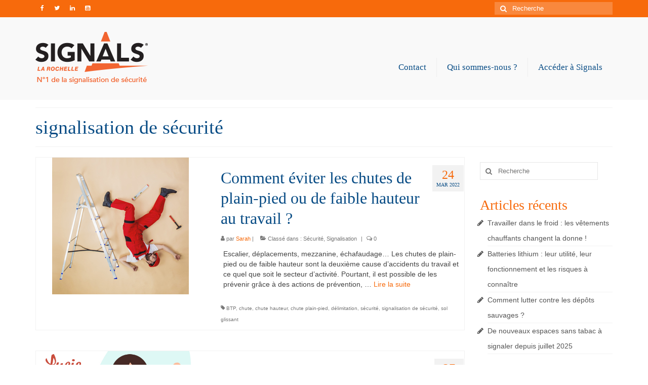

--- FILE ---
content_type: text/html; charset=UTF-8
request_url: https://blog-signals.fr/tag/signalisation-de-securite/
body_size: 31823
content:
<!DOCTYPE html>
<html class="no-js" lang="fr-FR" itemscope="itemscope" itemtype="https://schema.org/WebPage">
<head>
  <meta charset="UTF-8">
  <meta name="viewport" content="width=device-width, initial-scale=1.0">
  <meta http-equiv="X-UA-Compatible" content="IE=edge">
  <meta name='robots' content='index, follow, max-image-preview:large, max-snippet:-1, max-video-preview:-1' />
	<style>img:is([sizes="auto" i], [sizes^="auto," i]) { contain-intrinsic-size: 3000px 1500px }</style>
			<script>
			window.HTGA4 = {"debug":false,"cookie_notice_enabled":null,"cookie_notice_cookie_key":"htga4_","cookie_notice_duration_type":null,"cookie_notice_duration_value":null,"cookie_notice_overlay_enabled":null,"should_auto_consent":true,"one_year_seconds":31536000};
		</script>
		
	<!-- This site is optimized with the Yoast SEO plugin v25.9 - https://yoast.com/wordpress/plugins/seo/ -->
	<title>Archives des signalisation de sécurité - Blog de Signals La Rochelle</title>
	<link rel="canonical" href="https://blog-signals.fr/tag/signalisation-de-securite/" />
	<link rel="next" href="https://blog-signals.fr/tag/signalisation-de-securite/page/2/" />
	<meta property="og:locale" content="fr_FR" />
	<meta property="og:type" content="article" />
	<meta property="og:title" content="Archives des signalisation de sécurité - Blog de Signals La Rochelle" />
	<meta property="og:url" content="https://blog-signals.fr/tag/signalisation-de-securite/" />
	<meta property="og:site_name" content="Blog de Signals La Rochelle" />
	<meta name="twitter:card" content="summary_large_image" />
	<script type="application/ld+json" class="yoast-schema-graph">{"@context":"https://schema.org","@graph":[{"@type":"CollectionPage","@id":"https://blog-signals.fr/tag/signalisation-de-securite/","url":"https://blog-signals.fr/tag/signalisation-de-securite/","name":"Archives des signalisation de sécurité - Blog de Signals La Rochelle","isPartOf":{"@id":"https://blog-signals.fr/#website"},"primaryImageOfPage":{"@id":"https://blog-signals.fr/tag/signalisation-de-securite/#primaryimage"},"image":{"@id":"https://blog-signals.fr/tag/signalisation-de-securite/#primaryimage"},"thumbnailUrl":"https://blog-signals.fr/wp-content/uploads/2022/03/risques-chute_270X270.jpg","breadcrumb":{"@id":"https://blog-signals.fr/tag/signalisation-de-securite/#breadcrumb"},"inLanguage":"fr-FR"},{"@type":"ImageObject","inLanguage":"fr-FR","@id":"https://blog-signals.fr/tag/signalisation-de-securite/#primaryimage","url":"https://blog-signals.fr/wp-content/uploads/2022/03/risques-chute_270X270.jpg","contentUrl":"https://blog-signals.fr/wp-content/uploads/2022/03/risques-chute_270X270.jpg","width":270,"height":270,"caption":"chutes de plain-pied ou de faible hauteur au travail"},{"@type":"BreadcrumbList","@id":"https://blog-signals.fr/tag/signalisation-de-securite/#breadcrumb","itemListElement":[{"@type":"ListItem","position":1,"name":"Accueil","item":"https://blog-signals.fr/"},{"@type":"ListItem","position":2,"name":"signalisation de sécurité"}]},{"@type":"WebSite","@id":"https://blog-signals.fr/#website","url":"https://blog-signals.fr/","name":"Blog de Signals La Rochelle","description":"Le blog de la signalisation et de la sécurité","potentialAction":[{"@type":"SearchAction","target":{"@type":"EntryPoint","urlTemplate":"https://blog-signals.fr/?s={search_term_string}"},"query-input":{"@type":"PropertyValueSpecification","valueRequired":true,"valueName":"search_term_string"}}],"inLanguage":"fr-FR"}]}</script>
	<!-- / Yoast SEO plugin. -->


<link rel='dns-prefetch' href='//fonts.googleapis.com' />
<link rel='dns-prefetch' href='//www.googletagmanager.com' />
<link rel="alternate" type="application/rss+xml" title="Blog de Signals La Rochelle &raquo; Flux" href="https://blog-signals.fr/feed/" />
<link rel="alternate" type="application/rss+xml" title="Blog de Signals La Rochelle &raquo; Flux des commentaires" href="https://blog-signals.fr/comments/feed/" />
<script consent-skip-blocker="1" data-skip-lazy-load="js-extra" data-cfasync="false">
(function () {
  // Web Font Loader compatibility (https://github.com/typekit/webfontloader)
  var modules = {
    typekit: "https://use.typekit.net",
    google: "https://fonts.googleapis.com/"
  };

  var load = function (config) {
    setTimeout(function () {
      var a = window.consentApi;

      // Only when blocker is active
      if (a) {
        // Iterate all modules and handle in a single `WebFont.load`
        Object.keys(modules).forEach(function (module) {
          var newConfigWithoutOtherModules = JSON.parse(
            JSON.stringify(config)
          );
          Object.keys(modules).forEach(function (toRemove) {
            if (toRemove !== module) {
              delete newConfigWithoutOtherModules[toRemove];
            }
          });

          if (newConfigWithoutOtherModules[module]) {
            a.unblock(modules[module]).then(function () {
              var originalLoad = window.WebFont.load;
              if (originalLoad !== load) {
                originalLoad(newConfigWithoutOtherModules);
              }
            });
          }
        });
      }
    }, 0);
  };

  if (!window.WebFont) {
    window.WebFont = {
      load: load
    };
  }
})();
</script><style>[consent-id]:not(.rcb-content-blocker):not([consent-transaction-complete]):not([consent-visual-use-parent^="children:"]):not([consent-confirm]){opacity:0!important;}
.rcb-content-blocker+.rcb-content-blocker-children-fallback~*{display:none!important;}</style><link rel="preload" href="https://blog-signals.fr/wp-content/979bd940771dfc9e15a23bfaa3d02c91/dist/638298770.js?ver=cfdeb40e786de82f627323f9550f905f" as="script" />
<link rel="preload" href="https://blog-signals.fr/wp-content/979bd940771dfc9e15a23bfaa3d02c91/dist/1279598305.js?ver=8c1f725df9af567e471c98bf6cbb18c6" as="script" />
<link rel="preload" href="https://blog-signals.fr/wp-content/plugins/real-cookie-banner/public/lib/animate.css/animate.min.css?ver=4.1.1" as="style" />
<link rel="alternate" type="application/rss+xml" title="Blog de Signals La Rochelle &raquo; Flux de l’étiquette signalisation de sécurité" href="https://blog-signals.fr/tag/signalisation-de-securite/feed/" />
<script data-cfasync="false" type="text/javascript" defer src="https://blog-signals.fr/wp-content/979bd940771dfc9e15a23bfaa3d02c91/dist/638298770.js?ver=cfdeb40e786de82f627323f9550f905f" id="real-cookie-banner-vendor-real-cookie-banner-banner-js"></script>
<script type="application/json" data-skip-lazy-load="js-extra" data-skip-moving="true" data-no-defer nitro-exclude data-alt-type="application/ld+json" data-dont-merge data-wpmeteor-nooptimize="true" data-cfasync="false" id="a86d499739233cbd6240372b87a7873631-js-extra">{"slug":"real-cookie-banner","textDomain":"real-cookie-banner","version":"5.2.12","restUrl":"https:\/\/blog-signals.fr\/wp-json\/real-cookie-banner\/v1\/","restNamespace":"real-cookie-banner\/v1","restPathObfuscateOffset":"4795200dacb86895","restRoot":"https:\/\/blog-signals.fr\/wp-json\/","restQuery":{"_v":"5.2.12","_locale":"user"},"restNonce":"0d0985015e","restRecreateNonceEndpoint":"https:\/\/blog-signals.fr\/wp-admin\/admin-ajax.php?action=rest-nonce","publicUrl":"https:\/\/blog-signals.fr\/wp-content\/plugins\/real-cookie-banner\/public\/","chunkFolder":"dist","chunksLanguageFolder":"https:\/\/blog-signals.fr\/wp-content\/languages\/mo-cache\/real-cookie-banner\/","chunks":{"chunk-config-tab-blocker.lite.js":["fr_FR-83d48f038e1cf6148175589160cda67e","fr_FR-e051c4c51a9ece7608a571f9dada4712","fr_FR-24de88ac89ca0a1363889bd3fd6e1c50","fr_FR-93ec68381a9f458fbce3acbccd434479"],"chunk-config-tab-blocker.pro.js":["fr_FR-ddf5ae983675e7b6eec2afc2d53654a2","fr_FR-ad0fc0f9f96d053303b1ede45a238984","fr_FR-e516a6866b9a31db231ab92dedaa8b29","fr_FR-1aac2e7f59d941d7ed1061d1018d2957"],"chunk-config-tab-consent.lite.js":["fr_FR-3823d7521a3fc2857511061e0d660408"],"chunk-config-tab-consent.pro.js":["fr_FR-9cb9ecf8c1e8ce14036b5f3a5e19f098"],"chunk-config-tab-cookies.lite.js":["fr_FR-1a51b37d0ef409906245c7ed80d76040","fr_FR-e051c4c51a9ece7608a571f9dada4712","fr_FR-24de88ac89ca0a1363889bd3fd6e1c50"],"chunk-config-tab-cookies.pro.js":["fr_FR-572ee75deed92e7a74abba4b86604687","fr_FR-ad0fc0f9f96d053303b1ede45a238984","fr_FR-e516a6866b9a31db231ab92dedaa8b29"],"chunk-config-tab-dashboard.lite.js":["fr_FR-f843c51245ecd2b389746275b3da66b6"],"chunk-config-tab-dashboard.pro.js":["fr_FR-ae5ae8f925f0409361cfe395645ac077"],"chunk-config-tab-import.lite.js":["fr_FR-66df94240f04843e5a208823e466a850"],"chunk-config-tab-import.pro.js":["fr_FR-e5fee6b51986d4ff7a051d6f6a7b076a"],"chunk-config-tab-licensing.lite.js":["fr_FR-e01f803e4093b19d6787901b9591b5a6"],"chunk-config-tab-licensing.pro.js":["fr_FR-4918ea9704f47c2055904e4104d4ffba"],"chunk-config-tab-scanner.lite.js":["fr_FR-b10b39f1099ef599835c729334e38429"],"chunk-config-tab-scanner.pro.js":["fr_FR-752a1502ab4f0bebfa2ad50c68ef571f"],"chunk-config-tab-settings.lite.js":["fr_FR-37978e0b06b4eb18b16164a2d9c93a2c"],"chunk-config-tab-settings.pro.js":["fr_FR-e59d3dcc762e276255c8989fbd1f80e3"],"chunk-config-tab-tcf.lite.js":["fr_FR-4f658bdbf0aa370053460bc9e3cd1f69","fr_FR-e051c4c51a9ece7608a571f9dada4712","fr_FR-93ec68381a9f458fbce3acbccd434479"],"chunk-config-tab-tcf.pro.js":["fr_FR-e1e83d5b8a28f1f91f63b9de2a8b181a","fr_FR-ad0fc0f9f96d053303b1ede45a238984","fr_FR-1aac2e7f59d941d7ed1061d1018d2957"]},"others":{"customizeValuesBanner":"{\"layout\":{\"type\":\"dialog\",\"maxHeightEnabled\":true,\"maxHeight\":740,\"dialogMaxWidth\":530,\"dialogPosition\":\"middleCenter\",\"dialogMargin\":[0,0,0,0],\"bannerPosition\":\"bottom\",\"bannerMaxWidth\":1024,\"dialogBorderRadius\":3,\"borderRadius\":5,\"animationIn\":\"slideInUp\",\"animationInDuration\":500,\"animationInOnlyMobile\":true,\"animationOut\":\"none\",\"animationOutDuration\":500,\"animationOutOnlyMobile\":true,\"overlay\":true,\"overlayBg\":\"#000000\",\"overlayBgAlpha\":50,\"overlayBlur\":2},\"decision\":{\"acceptAll\":\"button\",\"acceptEssentials\":\"button\",\"showCloseIcon\":false,\"acceptIndividual\":\"link\",\"buttonOrder\":\"all,essential,save,individual\",\"showGroups\":false,\"groupsFirstView\":false,\"saveButton\":\"always\"},\"design\":{\"bg\":\"#ffffff\",\"textAlign\":\"center\",\"linkTextDecoration\":\"underline\",\"borderWidth\":0,\"borderColor\":\"#ffffff\",\"fontSize\":13,\"fontColor\":\"#2b2b2b\",\"fontInheritFamily\":true,\"fontFamily\":\"Arial, Helvetica, sans-serif\",\"fontWeight\":\"normal\",\"boxShadowEnabled\":true,\"boxShadowOffsetX\":0,\"boxShadowOffsetY\":5,\"boxShadowBlurRadius\":13,\"boxShadowSpreadRadius\":0,\"boxShadowColor\":\"#000000\",\"boxShadowColorAlpha\":20},\"headerDesign\":{\"inheritBg\":true,\"bg\":\"#f4f4f4\",\"inheritTextAlign\":true,\"textAlign\":\"center\",\"padding\":[17,20,15,20],\"logo\":\"https:\\\/\\\/blog-signals.fr\\\/wp-content\\\/uploads\\\/2025\\\/07\\\/logo1724310718x6373.png\",\"logoRetina\":\"\",\"logoMaxHeight\":50,\"logoPosition\":\"above\",\"logoMargin\":[5,15,10,15],\"fontSize\":16,\"fontColor\":\"#2b2b2b\",\"fontInheritFamily\":true,\"fontFamily\":\"Arial, Helvetica, sans-serif\",\"fontWeight\":\"normal\",\"borderWidth\":1,\"borderColor\":\"#efefef\",\"logoFitDim\":[141,50]},\"bodyDesign\":{\"padding\":[15,20,5,20],\"descriptionInheritFontSize\":true,\"descriptionFontSize\":13,\"dottedGroupsInheritFontSize\":true,\"dottedGroupsFontSize\":13,\"dottedGroupsBulletColor\":\"#15779b\",\"teachingsInheritTextAlign\":true,\"teachingsTextAlign\":\"center\",\"teachingsSeparatorActive\":true,\"teachingsSeparatorWidth\":50,\"teachingsSeparatorHeight\":1,\"teachingsSeparatorColor\":\"#757575\",\"teachingsInheritFontSize\":false,\"teachingsFontSize\":12,\"teachingsInheritFontColor\":false,\"teachingsFontColor\":\"#757575\",\"accordionMargin\":[10,0,5,0],\"accordionPadding\":[5,10,5,10],\"accordionArrowType\":\"outlined\",\"accordionArrowColor\":\"#15779b\",\"accordionBg\":\"#ffffff\",\"accordionActiveBg\":\"#f9f9f9\",\"accordionHoverBg\":\"#efefef\",\"accordionBorderWidth\":1,\"accordionBorderColor\":\"#efefef\",\"accordionTitleFontSize\":12,\"accordionTitleFontColor\":\"#2b2b2b\",\"accordionTitleFontWeight\":\"normal\",\"accordionDescriptionMargin\":[5,0,0,0],\"accordionDescriptionFontSize\":12,\"accordionDescriptionFontColor\":\"#757575\",\"accordionDescriptionFontWeight\":\"normal\",\"acceptAllOneRowLayout\":true,\"acceptAllPadding\":[10,10,10,10],\"acceptAllBg\":\"#fd3d0e\",\"acceptAllTextAlign\":\"center\",\"acceptAllFontSize\":16,\"acceptAllFontColor\":\"#ffffff\",\"acceptAllFontWeight\":\"normal\",\"acceptAllBorderWidth\":0,\"acceptAllBorderColor\":\"#000000\",\"acceptAllHoverBg\":\"#fd3d0e\",\"acceptAllHoverFontColor\":\"#ffffff\",\"acceptAllHoverBorderColor\":\"#000000\",\"acceptEssentialsUseAcceptAll\":true,\"acceptEssentialsButtonType\":\"\",\"acceptEssentialsPadding\":[10,10,10,10],\"acceptEssentialsBg\":\"#efefef\",\"acceptEssentialsTextAlign\":\"center\",\"acceptEssentialsFontSize\":18,\"acceptEssentialsFontColor\":\"#0a0a0a\",\"acceptEssentialsFontWeight\":\"normal\",\"acceptEssentialsBorderWidth\":0,\"acceptEssentialsBorderColor\":\"#000000\",\"acceptEssentialsHoverBg\":\"#e8e8e8\",\"acceptEssentialsHoverFontColor\":\"#000000\",\"acceptEssentialsHoverBorderColor\":\"#000000\",\"acceptIndividualPadding\":[5,5,5,5],\"acceptIndividualBg\":\"#ffffff\",\"acceptIndividualTextAlign\":\"center\",\"acceptIndividualFontSize\":15,\"acceptIndividualFontColor\":\"#2b2b2b\",\"acceptIndividualFontWeight\":\"normal\",\"acceptIndividualBorderWidth\":0,\"acceptIndividualBorderColor\":\"#000000\",\"acceptIndividualHoverBg\":\"#ffffff\",\"acceptIndividualHoverFontColor\":\"#2b2b2b\",\"acceptIndividualHoverBorderColor\":\"#000000\"},\"footerDesign\":{\"poweredByLink\":true,\"inheritBg\":false,\"bg\":\"#fcfcfc\",\"inheritTextAlign\":true,\"textAlign\":\"center\",\"padding\":[10,20,15,20],\"fontSize\":14,\"fontColor\":\"#757474\",\"fontInheritFamily\":true,\"fontFamily\":\"Arial, Helvetica, sans-serif\",\"fontWeight\":\"normal\",\"hoverFontColor\":\"#2b2b2b\",\"borderWidth\":1,\"borderColor\":\"#efefef\",\"languageSwitcher\":\"flags\"},\"texts\":{\"headline\":\"Utilisation de Cookies et de donn\\u00e9es Personnelles\",\"description\":\"Bienvenue sur le blog de Signals ! Afin d\\u2019am\\u00e9liorer votre visite et avec votre accord, Signals et ses partenaires utilisent des cookies ou technologies similaires pour traiter vos donn\\u00e9es personnelles issues de votre navigation et profil, afin de partager des contenus adapt\\u00e9s \\u00e0 vos besoins, de personnaliser le contenu du site, de vous adresser des publicit\\u00e9s bas\\u00e9es sur vos pr\\u00e9f\\u00e9rences, et de mesurer l\\u2019audience et les performances du site. Vous pouvez choisir d\\u2019autoriser ou de refuser ces cookies, ou acc\\u00e9der au param\\u00e9trage afin de choisir les cat\\u00e9gories de cookies que vous acceptez. Cependant, certains cookies ne peuvent pas \\u00eatre d\\u00e9sactiv\\u00e9s car ils sont n\\u00e9cessaires pour le fonctionnement technique du site. Pour en savoir plus sur le traitement de vos donn\\u00e9es personnelles, consultez notre politique de confidentialit\\u00e9.\",\"acceptAll\":\"Accepter tout\",\"acceptEssentials\":\"Refuser tout\",\"acceptIndividual\":\"Param\\u00e8tres\",\"poweredBy\":\"2\",\"dataProcessingInUnsafeCountries\":\"Certains services traitent des donn\\u00e9es \\u00e0 caract\\u00e8re personnel dans des pays tiers peu s\\u00fbrs. En donnant votre accord, vous consentez \\u00e9galement au traitement des donn\\u00e9es des services labellis\\u00e9s par {{legalBasis}}, avec des risques tels que des recours juridiques inad\\u00e9quats, un acc\\u00e8s non autoris\\u00e9 par les autorit\\u00e9s sans information ou possibilit\\u00e9 d'objection, un transfert non autoris\\u00e9 \\u00e0 des tiers, et des mesures de s\\u00e9curit\\u00e9 des donn\\u00e9es inad\\u00e9quates.\",\"ageNoticeBanner\":\"\",\"ageNoticeBlocker\":\"Vous avez moins de {{minAge}} ans ? Malheureusement, vous n'\\u00eates pas autoris\\u00e9 \\u00e0 accepter ce service pour visualiser ce contenu. Veuillez demander \\u00e0 vos parents ou tuteurs d'accepter le service avec vous !\",\"listServicesNotice\":\"\",\"listServicesLegitimateInterestNotice\":\"En outre, les {{services}} sont charg\\u00e9s sur la base d'un int\\u00e9r\\u00eat l\\u00e9gitime.\",\"consentForwardingExternalHosts\":\"Votre consentement s'applique \\u00e9galement aux {{websites}}.\",\"blockerHeadline\":\"{{name}} bloqu\\u00e9 en raison des param\\u00e8tres de confidentialit\\u00e9\",\"blockerLinkShowMissing\":\"Afficher tous les services pour lesquels vous devez encore donner votre accord\",\"blockerLoadButton\":\"Accepter les services et charger le contenu\",\"blockerAcceptInfo\":\"Le chargement du contenu bloqu\\u00e9 modifiera vos param\\u00e8tres de confidentialit\\u00e9. Le contenu de ce service ne sera plus bloqu\\u00e9 \\u00e0 l'avenir.\",\"stickyHistory\":\"Historique des param\\u00e8tres de confidentialit\\u00e9\",\"stickyRevoke\":\"Retirer les consentements\",\"stickyRevokeSuccessMessage\":\"Vous avez retir\\u00e9 avec succ\\u00e8s votre consentement pour les services avec ses cookies et le traitement des donn\\u00e9es \\u00e0 caract\\u00e8re personnel. La page va \\u00eatre recharg\\u00e9e maintenant !\",\"stickyChange\":\"Modifier les param\\u00e8tres de confidentialit\\u00e9\"},\"individualLayout\":{\"inheritDialogMaxWidth\":false,\"dialogMaxWidth\":970,\"inheritBannerMaxWidth\":true,\"bannerMaxWidth\":1980,\"descriptionTextAlign\":\"left\"},\"group\":{\"checkboxBg\":\"#f0f0f0\",\"checkboxBorderWidth\":1,\"checkboxBorderColor\":\"#d2d2d2\",\"checkboxActiveColor\":\"#ffffff\",\"checkboxActiveBg\":\"#15779b\",\"checkboxActiveBorderColor\":\"#11607d\",\"groupInheritBg\":true,\"groupBg\":\"#f4f4f4\",\"groupPadding\":[15,15,15,15],\"groupSpacing\":10,\"groupBorderRadius\":5,\"groupBorderWidth\":1,\"groupBorderColor\":\"#f4f4f4\",\"headlineFontSize\":16,\"headlineFontWeight\":\"normal\",\"headlineFontColor\":\"#2b2b2b\",\"descriptionFontSize\":14,\"descriptionFontColor\":\"#757575\",\"linkColor\":\"#757575\",\"linkHoverColor\":\"#2b2b2b\",\"detailsHideLessRelevant\":true},\"saveButton\":{\"useAcceptAll\":true,\"type\":\"button\",\"padding\":[10,10,10,10],\"bg\":\"#efefef\",\"textAlign\":\"center\",\"fontSize\":18,\"fontColor\":\"#0a0a0a\",\"fontWeight\":\"normal\",\"borderWidth\":0,\"borderColor\":\"#000000\",\"hoverBg\":\"#e8e8e8\",\"hoverFontColor\":\"#000000\",\"hoverBorderColor\":\"#000000\"},\"individualTexts\":{\"headline\":\"Personnalisez votre choix\",\"description\":\"Sur cette page, vous trouverez plus d'informations sur les objectifs du traitement des donn\\u00e9es et les fournisseurs que nous utilisons sur nos sites Web.\",\"save\":\"Sauvegarder les choix personnalis\\u00e9s\",\"showMore\":\"Afficher les informations sur le service\",\"hideMore\":\"Masquer les informations sur les services\",\"postamble\":\"\"},\"mobile\":{\"enabled\":true,\"maxHeight\":400,\"hideHeader\":false,\"alignment\":\"bottom\",\"scalePercent\":90,\"scalePercentVertical\":-50},\"sticky\":{\"enabled\":false,\"animationsEnabled\":true,\"alignment\":\"left\",\"bubbleBorderRadius\":50,\"icon\":\"fingerprint\",\"iconCustom\":\"\",\"iconCustomRetina\":\"\",\"iconSize\":30,\"iconColor\":\"#ffffff\",\"bubbleMargin\":[10,20,20,20],\"bubblePadding\":15,\"bubbleBg\":\"#15779b\",\"bubbleBorderWidth\":0,\"bubbleBorderColor\":\"#10556f\",\"boxShadowEnabled\":true,\"boxShadowOffsetX\":0,\"boxShadowOffsetY\":2,\"boxShadowBlurRadius\":5,\"boxShadowSpreadRadius\":1,\"boxShadowColor\":\"#105b77\",\"boxShadowColorAlpha\":40,\"bubbleHoverBg\":\"#ffffff\",\"bubbleHoverBorderColor\":\"#000000\",\"hoverIconColor\":\"#000000\",\"hoverIconCustom\":\"\",\"hoverIconCustomRetina\":\"\",\"menuFontSize\":16,\"menuBorderRadius\":5,\"menuItemSpacing\":10,\"menuItemPadding\":[5,10,5,10]},\"customCss\":{\"css\":\"\",\"antiAdBlocker\":\"y\"}}","isPro":false,"showProHints":false,"proUrl":"https:\/\/devowl.io\/go\/real-cookie-banner?source=rcb-lite","showLiteNotice":true,"frontend":{"groups":"[{\"id\":1599,\"name\":\"Essentiel\",\"slug\":\"essentiel\",\"description\":\"Les services essentiels sont n\\u00e9cessaires \\u00e0 la fonctionnalit\\u00e9 de base du site web. Ils ne contiennent que des services techniquement n\\u00e9cessaires. Il n'est pas possible de s'opposer \\u00e0 ces services.\",\"isEssential\":true,\"isDefault\":true,\"items\":[{\"id\":11156,\"name\":\"Real Cookie Banner\",\"purpose\":\"Real Cookie Banner demande aux visiteurs du site web leur consentement pour installer des cookies et traiter des donn\\u00e9es personnelles. A cette fin, un UUID (identification pseudonyme de l'utilisateur) est attribu\\u00e9 \\u00e0 chaque visiteur du site web, qui est valable jusqu'\\u00e0 l'expiration du cookie pour m\\u00e9moriser le consentement. Les cookies sont utilis\\u00e9s pour tester si les cookies peuvent \\u00eatre install\\u00e9s, pour stocker la r\\u00e9f\\u00e9rence au consentement document\\u00e9, pour stocker quels services de quels groupes de services le visiteur a consenti, et, si le consentement est obtenu dans le cadre de 'Transparency & Consent Framework' (TCF), pour stocker le consentement dans les partenaires TCF, les objectifs, les objectifs sp\\u00e9ciaux, les caract\\u00e9ristiques et les caract\\u00e9ristiques sp\\u00e9ciales. Dans le cadre de l'obligation de divulgation conform\\u00e9ment au RGPD, le consentement recueilli est enti\\u00e8rement document\\u00e9. Cela inclut, outre les services et groupes de services auxquels le visiteur a consenti, et si le consentement est obtenu conform\\u00e9ment \\u00e0 la norme TCF, \\u00e0 quels partenaires TCF, finalit\\u00e9s et caract\\u00e9ristiques le visiteur a consenti, tous les param\\u00e8tres de la banni\\u00e8re de cookies au moment du consentement ainsi que les circonstances techniques (par exemple, la taille de la zone affich\\u00e9e au moment du consentement) et les interactions de l'utilisateur (par exemple, cliquer sur des boutons) qui ont conduit au consentement. Le consentement est recueilli une fois par langue.\",\"providerContact\":{\"phone\":\"\",\"email\":\"\",\"link\":\"\"},\"isProviderCurrentWebsite\":true,\"provider\":\"\",\"uniqueName\":\"\",\"isEmbeddingOnlyExternalResources\":false,\"legalBasis\":\"legal-requirement\",\"dataProcessingInCountries\":[],\"dataProcessingInCountriesSpecialTreatments\":[],\"technicalDefinitions\":[{\"type\":\"http\",\"name\":\"real_cookie_banner*\",\"host\":\".blog-signals.fr\",\"duration\":365,\"durationUnit\":\"d\",\"isSessionDuration\":false,\"purpose\":\"Identifiant unique pour le consentement, mais pas pour le visiteur du site web. Hachure de r\\u00e9vision pour les param\\u00e8tres de la banni\\u00e8re des cookies (textes, couleurs, caract\\u00e9ristiques, groupes de services, services, bloqueurs de contenu, etc.) ID des services et groupes de services autoris\\u00e9s.\"},{\"type\":\"http\",\"name\":\"real_cookie_banner*-tcf\",\"host\":\".blog-signals.fr\",\"duration\":365,\"durationUnit\":\"d\",\"isSessionDuration\":false,\"purpose\":\"Consentements recueillis dans le cadre du TCF et stock\\u00e9s dans le format TC String, y compris les fournisseurs du TCF, les objectifs, les objectifs sp\\u00e9ciaux, les caract\\u00e9ristiques et les caract\\u00e9ristiques sp\\u00e9ciales.\"},{\"type\":\"http\",\"name\":\"real_cookie_banner*-gcm\",\"host\":\".blog-signals.fr\",\"duration\":365,\"durationUnit\":\"d\",\"isSessionDuration\":false,\"purpose\":\"Les consentements relatifs aux types de consentement (finalit\\u00e9s) collect\\u00e9s dans le cadre du mode de consentement de Google sont stock\\u00e9s pour tous les services compatibles avec le mode de consentement de Google.\"},{\"type\":\"http\",\"name\":\"real_cookie_banner-test\",\"host\":\".blog-signals.fr\",\"duration\":365,\"durationUnit\":\"d\",\"isSessionDuration\":false,\"purpose\":\"Cookie mis en place pour tester la fonctionnalit\\u00e9 des cookies HTTP. Il est supprim\\u00e9 imm\\u00e9diatement apr\\u00e8s le test.\"},{\"type\":\"local\",\"name\":\"real_cookie_banner*\",\"host\":\"https:\\\/\\\/blog-signals.fr\",\"duration\":1,\"durationUnit\":\"d\",\"isSessionDuration\":false,\"purpose\":\"Identifiant unique pour le consentement, mais pas pour le visiteur du site web. Hachure de r\\u00e9vision pour les param\\u00e8tres de la banni\\u00e8re des cookies (textes, couleurs, caract\\u00e9ristiques, groupes de services, services, bloqueurs de contenu, etc.) Identifiant des services et des groupes de services autoris\\u00e9s. N'est stock\\u00e9 que jusqu'\\u00e0 ce que le consentement soit document\\u00e9 sur le serveur du site web.\"},{\"type\":\"local\",\"name\":\"real_cookie_banner*-tcf\",\"host\":\"https:\\\/\\\/blog-signals.fr\",\"duration\":1,\"durationUnit\":\"d\",\"isSessionDuration\":false,\"purpose\":\"Les consentements recueillis dans le cadre du TCF sont stock\\u00e9s dans le format TC String, y compris les fournisseurs du TCF, les objectifs, les objectifs sp\\u00e9ciaux, les caract\\u00e9ristiques et les caract\\u00e9ristiques sp\\u00e9ciales. Ils ne sont stock\\u00e9s que jusqu'\\u00e0 ce que le consentement soit document\\u00e9 sur le serveur du site web.\"},{\"type\":\"local\",\"name\":\"real_cookie_banner*-gcm\",\"host\":\"https:\\\/\\\/blog-signals.fr\",\"duration\":1,\"durationUnit\":\"d\",\"isSessionDuration\":false,\"purpose\":\"Les consentements recueillis dans le cadre du mode de consentement de Google sont stock\\u00e9s dans les types de consentement (finalit\\u00e9s) pour tous les services compatibles avec le mode de consentement de Google. Il n'est stock\\u00e9 que jusqu'\\u00e0 ce que le consentement soit document\\u00e9 sur le serveur du site web.\"},{\"type\":\"local\",\"name\":\"real_cookie_banner-consent-queue*\",\"host\":\"https:\\\/\\\/blog-signals.fr\",\"duration\":1,\"durationUnit\":\"d\",\"isSessionDuration\":false,\"purpose\":\"Mise en cache locale de la s\\u00e9lection dans une banni\\u00e8re de cookies jusqu'\\u00e0 ce que le serveur documente le consentement ; documentation p\\u00e9riodique ou tentative de changement de page si le serveur n'est pas disponible ou surcharg\\u00e9.\"}],\"codeDynamics\":[],\"providerPrivacyPolicyUrl\":\"\",\"providerLegalNoticeUrl\":\"\",\"tagManagerOptInEventName\":\"\",\"tagManagerOptOutEventName\":\"\",\"googleConsentModeConsentTypes\":[],\"executePriority\":10,\"codeOptIn\":\"\",\"executeCodeOptInWhenNoTagManagerConsentIsGiven\":false,\"codeOptOut\":\"\",\"executeCodeOptOutWhenNoTagManagerConsentIsGiven\":false,\"deleteTechnicalDefinitionsAfterOptOut\":false,\"codeOnPageLoad\":\"\",\"presetId\":\"real-cookie-banner\"}]},{\"id\":1600,\"name\":\"Fonctionnel\",\"slug\":\"fonctionnel\",\"description\":\"Les services fonctionnels sont n\\u00e9cessaires pour fournir des caract\\u00e9ristiques allant au-del\\u00e0 de la fonctionnalit\\u00e9 essentielle, telles que des polices plus jolies, la lecture de vid\\u00e9os ou des caract\\u00e9ristiques interactives du web 2.0. Les contenus provenant, par exemple, de plateformes vid\\u00e9o et de plateformes de m\\u00e9dias sociaux sont bloqu\\u00e9s par d\\u00e9faut et peuvent faire l'objet d'un consentement. Si le service est accept\\u00e9, ce contenu est charg\\u00e9 automatiquement sans autre consentement manuel.\",\"isEssential\":false,\"isDefault\":true,\"items\":[{\"id\":11606,\"name\":\"Gravatar\",\"purpose\":\"Gravatar permet d'afficher des images de personnes qui ont, par exemple, \\u00e9crit un commentaire ou se sont connect\\u00e9es \\u00e0 un compte. L'image est r\\u00e9cup\\u00e9r\\u00e9e en fonction de l'adresse \\u00e9lectronique fournie par l'utilisateur, si une image a \\u00e9t\\u00e9 stock\\u00e9e sur gravatar.com pour cette adresse \\u00e9lectronique. Cela n\\u00e9cessite le traitement de l'adresse IP et des m\\u00e9tadonn\\u00e9es de l'utilisateur. Aucun cookie ou technologie similaire n'est install\\u00e9 sur le client de l'utilisateur. Ces donn\\u00e9es peuvent \\u00eatre utilis\\u00e9es pour collecter les sites web visit\\u00e9s et pour am\\u00e9liorer les services de Aut O'Mattic.\",\"providerContact\":{\"phone\":\"+877 273 3049\",\"email\":\"\",\"link\":\"https:\\\/\\\/automattic.com\\\/contact\\\/\"},\"isProviderCurrentWebsite\":false,\"provider\":\"Aut O\\u2019Mattic A8C Ireland Ltd., Grand Canal Dock, 25 Herbert Pl, Dublin, D02 AY86, Ireland\",\"uniqueName\":\"gravatar-avatar-images\",\"isEmbeddingOnlyExternalResources\":true,\"legalBasis\":\"consent\",\"dataProcessingInCountries\":[\"US\",\"IE\",\"AF\",\"AL\",\"DZ\",\"AD\",\"AO\",\"AR\",\"AM\",\"AU\",\"AT\",\"AZ\",\"BH\",\"BD\",\"BB\",\"BY\",\"BE\",\"BJ\",\"BM\",\"BT\",\"BO\",\"BA\",\"BR\",\"VG\",\"BN\",\"BG\",\"BF\",\"KH\",\"CM\",\"CA\",\"KY\",\"CL\",\"CN\",\"CO\",\"CR\",\"HR\",\"CU\",\"CY\",\"CZ\",\"CI\",\"CD\",\"DK\",\"DO\",\"EC\",\"EG\",\"EE\",\"ET\",\"FJ\",\"FI\",\"FR\",\"GA\",\"GE\",\"DE\",\"GH\",\"GR\",\"GT\",\"HN\",\"HU\",\"IS\",\"IN\",\"ID\",\"IQ\",\"IL\",\"IT\",\"JM\",\"JP\",\"JO\",\"KZ\",\"KE\",\"KW\",\"KG\",\"LV\",\"LB\",\"LI\",\"LT\",\"LU\",\"MG\",\"MY\",\"MV\",\"ML\",\"MT\",\"MU\",\"MX\",\"MD\",\"MN\",\"ME\",\"MA\",\"MZ\",\"MM\",\"NA\",\"NP\",\"NL\",\"NZ\",\"NI\",\"NE\",\"NG\",\"MK\",\"NO\",\"OM\",\"PK\",\"PS\",\"PA\",\"PE\",\"PH\",\"PL\",\"PT\",\"QA\",\"RO\",\"RU\",\"RW\",\"KN\",\"VC\",\"WS\",\"SA\",\"SN\",\"RS\",\"SG\",\"SK\",\"SI\",\"SB\",\"SO\",\"ZA\",\"KR\",\"ES\",\"LK\",\"SD\",\"SE\",\"CH\",\"SY\",\"ST\",\"TW\",\"TZ\",\"TH\",\"GM\",\"TG\",\"TN\",\"TR\",\"TC\",\"UG\",\"UA\",\"AE\",\"GB\",\"UY\",\"UZ\",\"VU\",\"VE\",\"VN\",\"ZM\",\"ZW\"],\"dataProcessingInCountriesSpecialTreatments\":[\"provider-is-self-certified-trans-atlantic-data-privacy-framework\"],\"technicalDefinitions\":[],\"codeDynamics\":[],\"providerPrivacyPolicyUrl\":\"https:\\\/\\\/automattic.com\\\/privacy\\\/\",\"providerLegalNoticeUrl\":\"\",\"tagManagerOptInEventName\":\"\",\"tagManagerOptOutEventName\":\"\",\"googleConsentModeConsentTypes\":[],\"executePriority\":10,\"codeOptIn\":\"\",\"executeCodeOptInWhenNoTagManagerConsentIsGiven\":false,\"codeOptOut\":\"\",\"executeCodeOptOutWhenNoTagManagerConsentIsGiven\":false,\"deleteTechnicalDefinitionsAfterOptOut\":false,\"codeOnPageLoad\":\"\",\"presetId\":\"gravatar-avatar-images\"},{\"id\":11603,\"name\":\"YouTube\",\"purpose\":\"YouTube permet d'int\\u00e9grer du contenu publi\\u00e9 sur youtube.com dans des sites web afin d'enrichir ces derniers de vid\\u00e9os. Pour ce faire, il faut traiter l'adresse IP et les m\\u00e9tadonn\\u00e9es de l'utilisateur. Les cookies ou les technologies similaires aux cookies peuvent \\u00eatre stock\\u00e9s et lus. Ils peuvent contenir des donn\\u00e9es personnelles et techniques telles que l'identifiant de l'utilisateur, le consentement, les param\\u00e8tres du lecteur vid\\u00e9o, les appareils connect\\u00e9s, les interactions avec le service, les notifications push et le compte utilis\\u00e9. Ces donn\\u00e9es peuvent \\u00eatre utilis\\u00e9es pour collecter les sites web visit\\u00e9s, des statistiques d\\u00e9taill\\u00e9es sur le comportement des utilisateurs, et elles peuvent \\u00eatre utilis\\u00e9es pour am\\u00e9liorer les services de Google. Elles peuvent \\u00e9galement \\u00eatre utilis\\u00e9es \\u00e0 des fins de profilage, par exemple pour vous fournir des services personnalis\\u00e9s, tels que des publicit\\u00e9s bas\\u00e9es sur vos centres d'int\\u00e9r\\u00eat ou des recommandations. Ces donn\\u00e9es peuvent \\u00eatre mises en relation par Google avec les donn\\u00e9es des utilisateurs connect\\u00e9s sur les sites Internet de Google (par exemple youtube.com et google.com). Google fournit des informations personnelles \\u00e0 ses affili\\u00e9s et \\u00e0 d'autres entreprises ou personnes de confiance afin qu'ils les traitent pour eux, selon les instructions de Google et conform\\u00e9ment \\u00e0 la politique de confidentialit\\u00e9 de Google.\",\"providerContact\":{\"phone\":\"+1 650 253 0000\",\"email\":\"dpo-google@google.com\",\"link\":\"https:\\\/\\\/support.google.com\\\/?hl=fr\"},\"isProviderCurrentWebsite\":false,\"provider\":\"Google Ireland Limited, Gordon House, Barrow Street, Dublin 4, Ireland\",\"uniqueName\":\"youtube\",\"isEmbeddingOnlyExternalResources\":false,\"legalBasis\":\"consent\",\"dataProcessingInCountries\":[\"US\",\"IE\",\"CL\",\"NL\",\"BE\",\"FI\",\"DK\",\"TW\",\"JP\",\"SG\",\"BR\",\"GB\",\"FR\",\"DE\",\"PL\",\"ES\",\"IT\",\"CH\",\"IL\",\"KR\",\"IN\",\"HK\",\"AU\",\"QA\"],\"dataProcessingInCountriesSpecialTreatments\":[\"provider-is-self-certified-trans-atlantic-data-privacy-framework\"],\"technicalDefinitions\":[{\"type\":\"http\",\"name\":\"SIDCC\",\"host\":\".google.com\",\"duration\":1,\"durationUnit\":\"y\",\"isSessionDuration\":false,\"purpose\":\"\"},{\"type\":\"http\",\"name\":\"SIDCC\",\"host\":\".youtube.com\",\"duration\":1,\"durationUnit\":\"y\",\"isSessionDuration\":false,\"purpose\":\"\"},{\"type\":\"http\",\"name\":\"VISITOR_INFO1_LIVE\",\"host\":\".youtube.com\",\"duration\":7,\"durationUnit\":\"mo\",\"isSessionDuration\":false,\"purpose\":\"\"},{\"type\":\"http\",\"name\":\"LOGIN_INFO\",\"host\":\".youtube.com\",\"duration\":13,\"durationUnit\":\"mo\",\"isSessionDuration\":false,\"purpose\":\"\"},{\"type\":\"http\",\"name\":\"CONSENT\",\"host\":\".youtube.com\",\"duration\":9,\"durationUnit\":\"mo\",\"isSessionDuration\":false,\"purpose\":\"\"},{\"type\":\"http\",\"name\":\"CONSENT\",\"host\":\".google.com\",\"duration\":9,\"durationUnit\":\"mo\",\"isSessionDuration\":false,\"purpose\":\"\"},{\"type\":\"http\",\"name\":\"OTZ\",\"host\":\"www.google.com\",\"duration\":1,\"durationUnit\":\"d\",\"isSessionDuration\":false,\"purpose\":\"\"},{\"type\":\"local\",\"name\":\"yt-fullerscreen-edu-button-shown-count\",\"host\":\"https:\\\/\\\/www.youtube.com\",\"duration\":1,\"durationUnit\":\"y\",\"isSessionDuration\":false,\"purpose\":\"\"},{\"type\":\"indexedDb\",\"name\":\"LogsDatabaseV2:*||\",\"host\":\"https:\\\/\\\/www.youtube.com\",\"duration\":1,\"durationUnit\":\"y\",\"isSessionDuration\":false,\"purpose\":\"\"},{\"type\":\"indexedDb\",\"name\":\"ServiceWorkerLogsDatabase\",\"host\":\"https:\\\/\\\/www.youtube.com\",\"duration\":1,\"durationUnit\":\"y\",\"isSessionDuration\":false,\"purpose\":\"\"},{\"type\":\"indexedDb\",\"name\":\"YtldbMeta\",\"host\":\"https:\\\/\\\/www.youtube.com\",\"duration\":1,\"durationUnit\":\"y\",\"isSessionDuration\":false,\"purpose\":\"\"},{\"type\":\"local\",\"name\":\"yt-player-performance-cap\",\"host\":\"https:\\\/\\\/www.youtube.com\",\"duration\":1,\"durationUnit\":\"y\",\"isSessionDuration\":false,\"purpose\":\"\"},{\"type\":\"indexedDb\",\"name\":\"PersistentEntityStoreDb:*||\",\"host\":\"https:\\\/\\\/www.youtube.com\",\"duration\":1,\"durationUnit\":\"y\",\"isSessionDuration\":false,\"purpose\":\"\"},{\"type\":\"indexedDb\",\"name\":\"yt-idb-pref-storage:*||\",\"host\":\"https:\\\/\\\/www.youtube.com\",\"duration\":1,\"durationUnit\":\"y\",\"isSessionDuration\":false,\"purpose\":\"\"},{\"type\":\"local\",\"name\":\"yt.innertube::nextId\",\"host\":\"https:\\\/\\\/www.youtube.com\",\"duration\":1,\"durationUnit\":\"y\",\"isSessionDuration\":false,\"purpose\":\"\"},{\"type\":\"local\",\"name\":\"yt.innertube::requests\",\"host\":\"https:\\\/\\\/www.youtube.com\",\"duration\":1,\"durationUnit\":\"y\",\"isSessionDuration\":false,\"purpose\":\"\"},{\"type\":\"local\",\"name\":\"yt-html5-player-modules::subtitlesModuleData::module-enabled\",\"host\":\"https:\\\/\\\/www.youtube.com\",\"duration\":1,\"durationUnit\":\"y\",\"isSessionDuration\":false,\"purpose\":\"\"},{\"type\":\"local\",\"name\":\"*||::yt-player::yt-player-lv\",\"host\":\"https:\\\/\\\/www.youtube.com\",\"duration\":1,\"durationUnit\":\"y\",\"isSessionDuration\":false,\"purpose\":\"\"},{\"type\":\"indexedDb\",\"name\":\"swpushnotificationsdb\",\"host\":\"https:\\\/\\\/www.youtube.com\",\"duration\":1,\"durationUnit\":\"y\",\"isSessionDuration\":false,\"purpose\":\"\"},{\"type\":\"indexedDb\",\"name\":\"yt-player-local-media:*||\",\"host\":\"https:\\\/\\\/www.youtube.com\",\"duration\":1,\"durationUnit\":\"y\",\"isSessionDuration\":false,\"purpose\":\"\"},{\"type\":\"indexedDb\",\"name\":\"yt-it-response-store:*||\",\"host\":\"https:\\\/\\\/www.youtube.com\",\"duration\":1,\"durationUnit\":\"y\",\"isSessionDuration\":false,\"purpose\":\"\"},{\"type\":\"http\",\"name\":\"__HOST-GAPS\",\"host\":\"accounts.google.com\",\"duration\":13,\"durationUnit\":\"mo\",\"isSessionDuration\":false,\"purpose\":\"\"},{\"type\":\"http\",\"name\":\"OTZ\",\"host\":\"accounts.google.com\",\"duration\":1,\"durationUnit\":\"d\",\"isSessionDuration\":false,\"purpose\":\"\"},{\"type\":\"http\",\"name\":\"__Secure-1PSIDCC\",\"host\":\".google.com\",\"duration\":1,\"durationUnit\":\"y\",\"isSessionDuration\":false,\"purpose\":\"\"},{\"type\":\"http\",\"name\":\"__Secure-1PAPISID\",\"host\":\".google.com\",\"duration\":1,\"durationUnit\":\"y\",\"isSessionDuration\":false,\"purpose\":\"\"},{\"type\":\"http\",\"name\":\"__Secure-3PSIDCC\",\"host\":\".youtube.com\",\"duration\":1,\"durationUnit\":\"y\",\"isSessionDuration\":false,\"purpose\":\"\"},{\"type\":\"http\",\"name\":\"__Secure-1PAPISID\",\"host\":\".youtube.com\",\"duration\":13,\"durationUnit\":\"mo\",\"isSessionDuration\":false,\"purpose\":\"\"},{\"type\":\"http\",\"name\":\"__Secure-1PSID\",\"host\":\".youtube.com\",\"duration\":13,\"durationUnit\":\"mo\",\"isSessionDuration\":false,\"purpose\":\"\"},{\"type\":\"http\",\"name\":\"__Secure-3PSIDCC\",\"host\":\".google.com\",\"duration\":1,\"durationUnit\":\"y\",\"isSessionDuration\":false,\"purpose\":\"\"},{\"type\":\"http\",\"name\":\"__Secure-ENID\",\"host\":\".google.com\",\"duration\":13,\"durationUnit\":\"mo\",\"isSessionDuration\":false,\"purpose\":\"\"},{\"type\":\"http\",\"name\":\"__Secure-1PSID\",\"host\":\".google.com\",\"duration\":13,\"durationUnit\":\"mo\",\"isSessionDuration\":false,\"purpose\":\"\"},{\"type\":\"indexedDb\",\"name\":\"ytGefConfig:*||\",\"host\":\"https:\\\/\\\/www.youtube.com\",\"duration\":1,\"durationUnit\":\"y\",\"isSessionDuration\":false,\"purpose\":\"\"},{\"type\":\"http\",\"name\":\"__Host-3PLSID\",\"host\":\"accounts.google.com\",\"duration\":13,\"durationUnit\":\"mo\",\"isSessionDuration\":false,\"purpose\":\"\"},{\"type\":\"http\",\"name\":\"LSID\",\"host\":\"accounts.google.com\",\"duration\":13,\"durationUnit\":\"mo\",\"isSessionDuration\":false,\"purpose\":\"\"},{\"type\":\"http\",\"name\":\"ACCOUNT_CHOOSER\",\"host\":\"accounts.google.com\",\"duration\":13,\"durationUnit\":\"mo\",\"isSessionDuration\":false,\"purpose\":\"\"},{\"type\":\"http\",\"name\":\"__Host-1PLSID\",\"host\":\"accounts.google.com\",\"duration\":13,\"durationUnit\":\"mo\",\"isSessionDuration\":false,\"purpose\":\"\"},{\"type\":\"http\",\"name\":\"__Secure-3PAPISID\",\"host\":\".google.com\",\"duration\":13,\"durationUnit\":\"mo\",\"isSessionDuration\":false,\"purpose\":\"\"},{\"type\":\"http\",\"name\":\"SAPISID\",\"host\":\".google.com\",\"duration\":13,\"durationUnit\":\"mo\",\"isSessionDuration\":false,\"purpose\":\"\"},{\"type\":\"http\",\"name\":\"APISID\",\"host\":\".google.com\",\"duration\":13,\"durationUnit\":\"mo\",\"isSessionDuration\":false,\"purpose\":\"\"},{\"type\":\"http\",\"name\":\"HSID\",\"host\":\".google.com\",\"duration\":13,\"durationUnit\":\"mo\",\"isSessionDuration\":false,\"purpose\":\"\"},{\"type\":\"http\",\"name\":\"__Secure-3PSID\",\"host\":\".google.com\",\"duration\":13,\"durationUnit\":\"mo\",\"isSessionDuration\":false,\"purpose\":\"\"},{\"type\":\"http\",\"name\":\"__Secure-3PAPISID\",\"host\":\".youtube.com\",\"duration\":13,\"durationUnit\":\"mo\",\"isSessionDuration\":false,\"purpose\":\"\"},{\"type\":\"http\",\"name\":\"SAPISID\",\"host\":\".youtube.com\",\"duration\":13,\"durationUnit\":\"mo\",\"isSessionDuration\":false,\"purpose\":\"\"},{\"type\":\"http\",\"name\":\"HSID\",\"host\":\".youtube.com\",\"duration\":13,\"durationUnit\":\"mo\",\"isSessionDuration\":false,\"purpose\":\"\"},{\"type\":\"http\",\"name\":\"SSID\",\"host\":\".google.com\",\"duration\":13,\"durationUnit\":\"mo\",\"isSessionDuration\":false,\"purpose\":\"\"},{\"type\":\"http\",\"name\":\"SID\",\"host\":\".google.com\",\"duration\":13,\"durationUnit\":\"mo\",\"isSessionDuration\":false,\"purpose\":\"\"},{\"type\":\"http\",\"name\":\"SSID\",\"host\":\".youtube.com\",\"duration\":13,\"durationUnit\":\"mo\",\"isSessionDuration\":false,\"purpose\":\"\"},{\"type\":\"http\",\"name\":\"APISID\",\"host\":\".youtube.com\",\"duration\":13,\"durationUnit\":\"mo\",\"isSessionDuration\":false,\"purpose\":\"\"},{\"type\":\"http\",\"name\":\"__Secure-3PSID\",\"host\":\".youtube.com\",\"duration\":13,\"durationUnit\":\"mo\",\"isSessionDuration\":false,\"purpose\":\"\"},{\"type\":\"http\",\"name\":\"SID\",\"host\":\".youtube.com\",\"duration\":13,\"durationUnit\":\"mo\",\"isSessionDuration\":false,\"purpose\":\"\"},{\"type\":\"http\",\"name\":\"VISITOR_PRIVACY_METADATA\",\"host\":\".youtube.com\",\"duration\":7,\"durationUnit\":\"mo\",\"isSessionDuration\":false,\"purpose\":\"\"},{\"type\":\"local\",\"name\":\"ytidb::LAST_RESULT_ENTRY_KEY\",\"host\":\"https:\\\/\\\/www.youtube.com\",\"duration\":1,\"durationUnit\":\"y\",\"isSessionDuration\":false,\"purpose\":\"\"},{\"type\":\"http\",\"name\":\"NID\",\"host\":\".google.com\",\"duration\":7,\"durationUnit\":\"mo\",\"isSessionDuration\":false,\"purpose\":\"ID unique permettant de stocker les param\\u00e8tres pr\\u00e9f\\u00e9r\\u00e9s tels que la langue, le nombre de r\\u00e9sultats sur la page de r\\u00e9sultats de recherche ou l'activation du filtre Google SafeSearch.\"},{\"type\":\"http\",\"name\":\"YSC\",\"host\":\".youtube.com\",\"duration\":1,\"durationUnit\":\"y\",\"isSessionDuration\":true,\"purpose\":\"Identifiant de session unique permettant de reconna\\u00eetre que les demandes au sein d'une session de navigation proviennent de l'utilisateur et non d'autres sites web.\"},{\"type\":\"http\",\"name\":\"PREF\",\"host\":\".youtube.com\",\"duration\":1,\"durationUnit\":\"y\",\"isSessionDuration\":false,\"purpose\":\"Identifiant unique permettant de d\\u00e9finir les param\\u00e8tres pr\\u00e9f\\u00e9r\\u00e9s de la page et les param\\u00e8tres de lecture tels que les options explicites de lecture automatique, la randomisation du contenu et la taille du lecteur.\"},{\"type\":\"http\",\"name\":\"IDE\",\"host\":\".doubleclick.net\",\"duration\":9,\"durationUnit\":\"mo\",\"isSessionDuration\":false,\"purpose\":\"Jetons d'identification uniques pour la personnalisation des annonces sur tous les sites utilisant le r\\u00e9seau publicitaire de Google\"},{\"type\":\"http\",\"name\":\"SOCS\",\"host\":\".youtube.com\",\"duration\":9,\"durationUnit\":\"mo\",\"isSessionDuration\":false,\"purpose\":\"Param\\u00e8tres permettant aux utilisateurs de consentir \\u00e0 ce que les services Google enregistrent leurs pr\\u00e9f\\u00e9rences\"},{\"type\":\"http\",\"name\":\"SOCS\",\"host\":\".google.com\",\"duration\":13,\"durationUnit\":\"mo\",\"isSessionDuration\":false,\"purpose\":\"Param\\u00e8tres permettant aux utilisateurs de consentir \\u00e0 ce que les services Google enregistrent leurs pr\\u00e9f\\u00e9rences\"},{\"type\":\"local\",\"name\":\"yt-remote-device-id\",\"host\":\"https:\\\/\\\/www.youtube.com\",\"duration\":1,\"durationUnit\":\"y\",\"isSessionDuration\":false,\"purpose\":\"ID unique de l'appareil, heure de cr\\u00e9ation et d'expiration de l'objet\"},{\"type\":\"local\",\"name\":\"yt-player-headers-readable\",\"host\":\"https:\\\/\\\/www.youtube.com\",\"duration\":1,\"durationUnit\":\"y\",\"isSessionDuration\":false,\"purpose\":\"\\u00c9tat de la lisibilit\\u00e9 technique de l'en-t\\u00eate du lecteur YouTube, heure de cr\\u00e9ation et expiration de l'objet\"},{\"type\":\"local\",\"name\":\"yt-remote-connected-devices\",\"host\":\"https:\\\/\\\/www.youtube.com\",\"duration\":1,\"durationUnit\":\"y\",\"isSessionDuration\":false,\"purpose\":\"Liste des appareils associ\\u00e9s \\u00e0 un compte YouTube, heure de cr\\u00e9ation et expiration de l'objet\"},{\"type\":\"local\",\"name\":\"yt-player-bandwidth\",\"host\":\"https:\\\/\\\/www.youtube.com\",\"duration\":1,\"durationUnit\":\"y\",\"isSessionDuration\":false,\"purpose\":\"Informations sur l'utilisation de la bande passante du lecteur YouTube, heure de cr\\u00e9ation et d'expiration de l'objet\"},{\"type\":\"http\",\"name\":\"__Secure-YEC\",\"host\":\".youtube.com\",\"duration\":1,\"durationUnit\":\"y\",\"isSessionDuration\":false,\"purpose\":\"Identifiant unique utilis\\u00e9 pour d\\u00e9tecter les spams, les fraudes et les abus\"},{\"type\":\"http\",\"name\":\"test_cookie\",\"host\":\".doubleclick.net\",\"duration\":1,\"durationUnit\":\"d\",\"isSessionDuration\":false,\"purpose\":\"Teste si les cookies peuvent \\u00eatre d\\u00e9finis\"},{\"type\":\"local\",\"name\":\"yt-player-quality\",\"host\":\"https:\\\/\\\/www.youtube.com\",\"duration\":1,\"durationUnit\":\"y\",\"isSessionDuration\":false,\"purpose\":\"Qualit\\u00e9 de la vid\\u00e9o de sortie pour les vid\\u00e9os YouTube, heure de cr\\u00e9ation et expiration de l'objet\"},{\"type\":\"local\",\"name\":\"yt-player-volume\",\"host\":\"https:\\\/\\\/www.youtube.com\",\"duration\":1,\"durationUnit\":\"y\",\"isSessionDuration\":false,\"purpose\":\"Param\\u00e8tres sonores du lecteur YouTube, heure de cr\\u00e9ation et d'expiration de l'objet\"},{\"type\":\"session\",\"name\":\"yt-remote-session-app\",\"host\":\"https:\\\/\\\/www.youtube.com\",\"duration\":1,\"durationUnit\":\"y\",\"isSessionDuration\":false,\"purpose\":\"Application utilis\\u00e9e pour la session et heure de cr\\u00e9ation de l'objet\"},{\"type\":\"session\",\"name\":\"yt-remote-cast-installed\",\"host\":\"https:\\\/\\\/www.youtube.com\",\"duration\":1,\"durationUnit\":\"y\",\"isSessionDuration\":false,\"purpose\":\"\\u00c9tat de l'installation de la fonction \\\"remote-cast\\\" et date de cr\\u00e9ation de l'objet\"},{\"type\":\"session\",\"name\":\"yt-player-volume\",\"host\":\"https:\\\/\\\/www.youtube.com\",\"duration\":1,\"durationUnit\":\"y\",\"isSessionDuration\":false,\"purpose\":\"Param\\u00e8tres sonores du lecteur YouTube, heure de cr\\u00e9ation de l'objet\"},{\"type\":\"session\",\"name\":\"yt-remote-session-name\",\"host\":\"https:\\\/\\\/www.youtube.com\",\"duration\":1,\"durationUnit\":\"y\",\"isSessionDuration\":false,\"purpose\":\"Nom de la session active et heure de cr\\u00e9ation de l'objet\"},{\"type\":\"session\",\"name\":\"yt-remote-cast-available\",\"host\":\"https:\\\/\\\/www.youtube.com\",\"duration\":1,\"durationUnit\":\"y\",\"isSessionDuration\":false,\"purpose\":\"\\u00c9tat de la disponibilit\\u00e9 de la fonction \\\"remote-cast\\\" et heure de cr\\u00e9ation de l'objet\"},{\"type\":\"session\",\"name\":\"yt-remote-fast-check-period\",\"host\":\"https:\\\/\\\/www.youtube.com\",\"duration\":1,\"durationUnit\":\"y\",\"isSessionDuration\":false,\"purpose\":\"Heure de cr\\u00e9ation de l'objet pour d\\u00e9terminer s'il est possible d'acc\\u00e9der \\u00e0 la fonction de t\\u00e9l\\u00e9diffusion\"},{\"type\":\"http\",\"name\":\"AEC\",\"host\":\".google.com\",\"duration\":6,\"durationUnit\":\"mo\",\"isSessionDuration\":false,\"purpose\":\"Identifiant unique utilis\\u00e9 pour d\\u00e9tecter les spams, les fraudes et les abus\"}],\"codeDynamics\":[],\"providerPrivacyPolicyUrl\":\"https:\\\/\\\/business.safety.google\\\/intl\\\/fr\\\/privacy\\\/\",\"providerLegalNoticeUrl\":\"\",\"tagManagerOptInEventName\":\"\",\"tagManagerOptOutEventName\":\"\",\"googleConsentModeConsentTypes\":[],\"executePriority\":10,\"codeOptIn\":\"\",\"executeCodeOptInWhenNoTagManagerConsentIsGiven\":false,\"codeOptOut\":\"\",\"executeCodeOptOutWhenNoTagManagerConsentIsGiven\":false,\"deleteTechnicalDefinitionsAfterOptOut\":false,\"codeOnPageLoad\":\"\",\"presetId\":\"youtube\"},{\"id\":11601,\"name\":\"Google Fonts\",\"purpose\":\"Google Fonts permet d'int\\u00e9grer des polices dans les sites web afin d'am\\u00e9liorer ces derniers sans avoir \\u00e0 installer les polices sur votre appareil. Cela n\\u00e9cessite le traitement de l'adresse IP et des m\\u00e9tadonn\\u00e9es de l'utilisateur. Aucun cookie ou technologie similaire n'est install\\u00e9 sur le client de l'utilisateur. Les donn\\u00e9es peuvent \\u00eatre utilis\\u00e9es pour collecter les sites web visit\\u00e9s, et elles peuvent \\u00eatre utilis\\u00e9es pour am\\u00e9liorer les services de Google. Elles peuvent \\u00e9galement \\u00eatre utilis\\u00e9es \\u00e0 des fins de profilage, par exemple pour vous fournir des services personnalis\\u00e9s, tels que des publicit\\u00e9s bas\\u00e9es sur vos centres d'int\\u00e9r\\u00eat ou des recommandations. Google fournit des informations personnelles \\u00e0 ses affili\\u00e9s et \\u00e0 d'autres entreprises ou personnes de confiance afin qu'ils les traitent pour eux, sur la base des instructions de Google et dans le respect de la politique de confidentialit\\u00e9 de Google.\",\"providerContact\":{\"phone\":\"+1 650 253 0000\",\"email\":\"dpo-google@google.com\",\"link\":\"https:\\\/\\\/support.google.com\\\/?hl=fr\"},\"isProviderCurrentWebsite\":false,\"provider\":\"Google Ireland Limited, Gordon House, Barrow Street, Dublin 4, Ireland\",\"uniqueName\":\"google-fonts\",\"isEmbeddingOnlyExternalResources\":true,\"legalBasis\":\"consent\",\"dataProcessingInCountries\":[\"US\",\"IE\",\"AU\",\"BE\",\"BR\",\"CA\",\"CL\",\"FI\",\"FR\",\"DE\",\"HK\",\"IN\",\"ID\",\"IL\",\"IT\",\"JP\",\"KR\",\"NL\",\"PL\",\"QA\",\"SG\",\"ES\",\"CH\",\"TW\",\"GB\"],\"dataProcessingInCountriesSpecialTreatments\":[\"provider-is-self-certified-trans-atlantic-data-privacy-framework\"],\"technicalDefinitions\":[],\"codeDynamics\":[],\"providerPrivacyPolicyUrl\":\"https:\\\/\\\/business.safety.google\\\/intl\\\/fr\\\/privacy\\\/\",\"providerLegalNoticeUrl\":\"\",\"tagManagerOptInEventName\":\"\",\"tagManagerOptOutEventName\":\"\",\"googleConsentModeConsentTypes\":[],\"executePriority\":10,\"codeOptIn\":\"\",\"executeCodeOptInWhenNoTagManagerConsentIsGiven\":false,\"codeOptOut\":\"\",\"executeCodeOptOutWhenNoTagManagerConsentIsGiven\":false,\"deleteTechnicalDefinitionsAfterOptOut\":false,\"codeOnPageLoad\":\"base64-encoded:[base64]\",\"presetId\":\"google-fonts\"},{\"id\":11597,\"name\":\"Commentaires WordPress\",\"purpose\":\"WordPress est le syst\\u00e8me de gestion de contenu de ce site web et offre la possibilit\\u00e9 d'\\u00e9crire des commentaires sous les articles de blog et autres contenus similaires. Les cookies ou les technologies similaires aux cookies peuvent \\u00eatre stock\\u00e9s et lus. Ils peuvent contenir des donn\\u00e9es personnelles telles que le nom, l'adresse \\u00e9lectronique et le site web d'un commentateur afin de l'afficher \\u00e0 nouveau. Les donn\\u00e9es personnelles peuvent \\u00eatre utilis\\u00e9es pour afficher \\u00e0 nouveau vos informations si vous souhaitez \\u00e9crire un autre commentaire sur ce site web.\",\"providerContact\":{\"phone\":\"\",\"email\":\"\",\"link\":\"\"},\"isProviderCurrentWebsite\":true,\"provider\":\"\",\"uniqueName\":\"wordpress-comments\",\"isEmbeddingOnlyExternalResources\":false,\"legalBasis\":\"consent\",\"dataProcessingInCountries\":[],\"dataProcessingInCountriesSpecialTreatments\":[],\"technicalDefinitions\":[{\"type\":\"http\",\"name\":\"comment_author_*\",\"host\":\"blog-signals.fr\",\"duration\":1,\"durationUnit\":\"y\",\"isSessionDuration\":false,\"purpose\":\"Nom de l'auteur du commentaire\"},{\"type\":\"http\",\"name\":\"comment_author_email_*\",\"host\":\"blog-signals.fr\",\"duration\":1,\"durationUnit\":\"y\",\"isSessionDuration\":false,\"purpose\":\"Adresse \\u00e9lectronique de l'auteur du commentaire\"},{\"type\":\"http\",\"name\":\"comment_author_url_*\",\"host\":\"blog-signals.fr\",\"duration\":1,\"durationUnit\":\"y\",\"isSessionDuration\":false,\"purpose\":\"Site web de l'auteur du commentaire\"}],\"codeDynamics\":[],\"providerPrivacyPolicyUrl\":\"\",\"providerLegalNoticeUrl\":\"\",\"tagManagerOptInEventName\":\"\",\"tagManagerOptOutEventName\":\"\",\"googleConsentModeConsentTypes\":[],\"executePriority\":10,\"codeOptIn\":\"base64-encoded:[base64]\",\"executeCodeOptInWhenNoTagManagerConsentIsGiven\":false,\"codeOptOut\":\"\",\"executeCodeOptOutWhenNoTagManagerConsentIsGiven\":false,\"deleteTechnicalDefinitionsAfterOptOut\":true,\"codeOnPageLoad\":\"\",\"presetId\":\"wordpress-comments\"}]}]","links":[{"id":11155,"label":"Politique de confidentialit\u00e9","pageType":"privacyPolicy","isExternalUrl":true,"pageId":3,"url":"https:\/\/www.signals.fr\/cms\/donnees-personnelles.html","hideCookieBanner":true,"isTargetBlank":true}],"websiteOperator":{"address":"Blog de Signals La Rochelle","country":"FR","contactEmail":"base64-encoded:c2lnbmFsc193ZWJAYnJhZHljb3JwLmNvbQ==","contactPhone":"05 46 30 66 00","contactFormUrl":false},"blocker":[{"id":11607,"name":"Gravatar","description":"","rules":["*gravatar.com\/avatar*","*secure.gravatar.com\/avatar*","*secure.gravatar.com\/js*","Gravatar.init"],"criteria":"services","tcfVendors":[],"tcfPurposes":[],"services":[11606],"isVisual":false,"visualType":"default","visualMediaThumbnail":"0","visualContentType":"","isVisualDarkMode":false,"visualBlur":0,"visualDownloadThumbnail":false,"visualHeroButtonText":"","shouldForceToShowVisual":false,"presetId":"gravatar-avatar-images","visualThumbnail":null},{"id":11604,"name":"YouTube","description":"","rules":["*youtube.com*","*youtu.be*","*youtube-nocookie.com*","*ytimg.com*","*apis.google.com\/js\/platform.js*","div[class*=\"g-ytsubscribe\"]","*youtube.com\/subscribe_embed*","div[data-settings:matchesUrl()]","script[id=\"uael-video-subscribe-js\"]","div[class*=\"elementor-widget-premium-addon-video-box\"][data-settings*=\"youtube\"]","div[class*=\"td_wrapper_playlist_player_youtube\"]","*wp-content\/plugins\/wp-youtube-lyte\/lyte\/lyte-min.js*","*wp-content\/plugins\/youtube-embed-plus\/scripts\/*","*wp-content\/plugins\/youtube-embed-plus-pro\/scripts\/*","div[id^=\"epyt_gallery\"]","div[class^=\"epyt_gallery\"]","div[class*=\"tcb-yt-bg\"]","lite-youtube[videoid]","new OUVideo({*type:*yt","*\/wp-content\/plugins\/streamtube-core\/public\/assets\/vendor\/video.js\/youtube*","a[data-youtube:delegateClick()]","spidochetube","div[class*=\"spidochetube\"]","div[id^=\"eaelsv-player\"][data-plyr-provider=\"youtube\":visualParent(value=.elementor-widget-container)]","div[class*=\"be-youtube-embed\":visualParent(value=1),transformAttribute({ \"name\": \"data-video-id\", \"target\": \"data-video-id-url\", \"regexpReplace\": \"https:\/\/youtube.com\/watch?v=$1\" }),keepAttributes(value=class),jQueryHijackEach()]","*wp-content\/plugins\/hideyt-premium\/legacy\/hideyt*"],"criteria":"services","tcfVendors":[],"tcfPurposes":[],"services":[11603],"isVisual":true,"visualType":"default","visualMediaThumbnail":"0","visualContentType":"","isVisualDarkMode":false,"visualBlur":0,"visualDownloadThumbnail":false,"visualHeroButtonText":"","shouldForceToShowVisual":false,"presetId":"youtube","visualThumbnail":null},{"id":11602,"name":"Google Fonts","description":"","rules":["*fonts.googleapis.com*","*fonts.gstatic.com*","*ajax.googleapis.com\/ajax\/libs\/webfont\/*\/webfont.js*","*WebFont.load*google*","WebFontConfig*google*","!two_merge_google_fonts"],"criteria":"services","tcfVendors":[],"tcfPurposes":[],"services":[11601],"isVisual":false,"visualType":"default","visualMediaThumbnail":"0","visualContentType":"","isVisualDarkMode":false,"visualBlur":0,"visualDownloadThumbnail":false,"visualHeroButtonText":"","shouldForceToShowVisual":false,"presetId":"google-fonts","visualThumbnail":null},{"id":11598,"name":"Commentaires WordPress","description":"","rules":["input[type=\"checkbox\"][id=\"wp-comment-cookies-consent\":keepAttributes(value=type,id),confirm()]"],"criteria":"services","tcfVendors":[],"tcfPurposes":[],"services":[11597],"isVisual":false,"visualType":"default","visualMediaThumbnail":"0","visualContentType":"","isVisualDarkMode":false,"visualBlur":0,"visualDownloadThumbnail":false,"visualHeroButtonText":"","shouldForceToShowVisual":false,"presetId":"wordpress-comments","visualThumbnail":null}],"languageSwitcher":[],"predefinedDataProcessingInSafeCountriesLists":{"GDPR":["AT","BE","BG","HR","CY","CZ","DK","EE","FI","FR","DE","GR","HU","IE","IS","IT","LI","LV","LT","LU","MT","NL","NO","PL","PT","RO","SK","SI","ES","SE"],"DSG":["CH"],"GDPR+DSG":[],"ADEQUACY_EU":["AD","AR","CA","FO","GG","IL","IM","JP","JE","NZ","KR","CH","GB","UY","US"],"ADEQUACY_CH":["DE","AD","AR","AT","BE","BG","CA","CY","HR","DK","ES","EE","FI","FR","GI","GR","GG","HU","IM","FO","IE","IS","IL","IT","JE","LV","LI","LT","LU","MT","MC","NO","NZ","NL","PL","PT","CZ","RO","GB","SK","SI","SE","UY","US"]},"decisionCookieName":"real_cookie_banner-v:3_blog:1_path:d892433","revisionHash":"12d6440b76e0ab9f6a6d762b912ca8c3","territorialLegalBasis":["gdpr-eprivacy"],"setCookiesViaManager":"none","isRespectDoNotTrack":false,"failedConsentDocumentationHandling":"essentials","isAcceptAllForBots":true,"isDataProcessingInUnsafeCountries":false,"isAgeNotice":true,"ageNoticeAgeLimit":15,"isListServicesNotice":true,"isBannerLessConsent":false,"isTcf":false,"isGcm":false,"isGcmListPurposes":false,"hasLazyData":false},"anonymousContentUrl":"https:\/\/blog-signals.fr\/wp-content\/979bd940771dfc9e15a23bfaa3d02c91\/dist\/","anonymousHash":"979bd940771dfc9e15a23bfaa3d02c91","hasDynamicPreDecisions":false,"isLicensed":true,"isDevLicense":false,"multilingualSkipHTMLForTag":"","isCurrentlyInTranslationEditorPreview":false,"defaultLanguage":"","currentLanguage":"","activeLanguages":[],"context":"","iso3166OneAlpha2":{"AF":"Afghanistan","ZA":"Afrique du Sud","AL":"Albanie","DZ":"Alg\u00e9rie","DE":"Allemagne","AD":"Andore","AO":"Angola","AI":"Anguilla","AQ":"Antarctique","AG":"Antigua-et-Barbuda","AN":"Antilles N\u00e9erlandaises","SA":"Arabie Saoudite","AR":"Argentine","AM":"Arm\u00e9nie","AW":"Aruba","AU":"Australie","AT":"Autriche","AZ":"Azerba\u00efdjan","BS":"Bahamas","BH":"Bahre\u00efn","BD":"Bangladesh","BB":"Barbade","BE":"Belgique","BZ":"Belize","BJ":"Benin","BM":"Bermude","BT":"Bhoutan","MM":"Birmanie","BY":"Bi\u00e9lorussie","BO":"Bolivie","BA":"Bosnie et Herz\u00e9govine","BW":"Botswana","BN":"Brunei Darussalam","BR":"Br\u00e9sil","BG":"Bulgarie","BF":"Burkina Faso","BI":"Burundi","KH":"Cambodge","CM":"Cameroun","CA":"Canada","CV":"Cap Vert","BQ":"Cara\u00efbes Pays-Bas","CL":"Chili","CN":"Chine","CY":"Chypre","CO":"Colombie","CG":"Congo","CD":"Congo, R\u00e9publique D\u00e9mocratique","KR":"Cor\u00e9e","KP":"Cor\u00e9e du Nord","CR":"Costa Rica","CI":"Cote D'Ivoire","HR":"Croatie","CU":"Cuba","CW":"Cura\u00e7ao","DK":"Danemark","DJ":"Djibouti","ER":"Erythr\u00e9e","ES":"Espagne","EE":"Estonie","FM":"Etats F\u00e9d\u00e9r\u00e9s de Micron\u00e9sie","FJ":"Fidji","FI":"Finlande","FR":"France","RU":"F\u00e9d\u00e9ration de Russie","GA":"Gabon","GM":"Gambie","GH":"Ghana","GI":"Gibraltar","GD":"Grenade","GL":"Groenland","GR":"Gr\u00e8ce","GP":"Guadeloupe","GU":"Guam","GT":"Guatemala","GG":"Guernesey","GN":"Guin\u00e9e","GQ":"Guin\u00e9e \u00e9quatoriale","GW":"Guin\u00e9e-Bissau","GY":"Guyane","GF":"Guyane fran\u00e7aise","GS":"G\u00e9orgie du Sud et \u00eeles Sandwich.","HT":"Ha\u00efti","HN":"Honduras","HK":"Hong Kong","HU":"Hongrie","IN":"Inde","ID":"Indon\u00e9sie","IQ":"Irak","IE":"Irlande","IS":"Islande","IL":"Isra\u00ebl","IT":"Italie","LY":"Jamahiriya Arabe Libyenne","JM":"Jama\u00efque","JP":"Japon","JE":"Jersey","JO":"Jordanie","KZ":"Kazakhstan","KE":"Kenya","KG":"Kirghizistan","KI":"Kiribati","XK":"Kosovo","KW":"Kowe\u00eft","CX":"L'\u00eele de Christmas","DM":"La Dominique","GE":"La G\u00e9orgie","SV":"Le Salvador","KM":"Les Comores","AS":"Les Samoa am\u00e9ricaines","LS":"Lesotho","LV":"Lettonie","LB":"Liban","LR":"Lib\u00e9ria","LI":"Liechtenstein","LT":"Lituanie","LU":"Luxembourg","MO":"Macao","MK":"Mac\u00e9doine","MG":"Madagascar","MY":"Malaisie","MW":"Malawi","MV":"Maldives","ML":"Mali","MT":"Malte","MA":"Maroc","MQ":"Martinique","MU":"Maurice","MR":"Mauritanie","YT":"Mayotte","MX":"Mexique","MD":"Moldavie","MC":"Monaco","MN":"Mongolie","MS":"Montserrat","ME":"Mont\u00e9n\u00e9gro","MZ":"Mozambique","NA":"Namibie","NR":"Nauru","NI":"Nicaragua","NE":"Niger","NG":"Nig\u00e9ria","NU":"Niue","NO":"Norv\u00e8ge","NC":"Nouvelle-Cal\u00e9donie","NZ":"Nouvelle-Z\u00e9lande","NP":"N\u00e9pal","OM":"Oman","UG":"Ouganda","UZ":"Ouzb\u00e9kistan","PK":"Pakistan","PW":"Palau","PA":"Panama","PG":"Papouasie-Nouvelle-Guin\u00e9e","PY":"Paraguay","NL":"Pays-Bas","PH":"Philippines","PN":"Pitcairn","PL":"Pologne","PF":"Polyn\u00e9sie fran\u00e7aise","PR":"Porto Rico","PT":"Portugal","PE":"P\u00e9rou","QA":"Qatar","RO":"Roumanie","GB":"Royaume-Uni","RW":"Rwanda","SY":"R\u00e9publique Arabe Syrienne","LA":"R\u00e9publique D\u00e9mocratique Populaire Lao","IR":"R\u00e9publique Islamique d'Iran","CZ":"R\u00e9publique Tch\u00e8que","CF":"R\u00e9publique centrafricaine","DO":"R\u00e9publique dominicaine","RE":"R\u00e9union","EH":"Sahara occidental","BL":"Saint Barth\u00e9lemy","MF":"Saint Martin","PM":"Saint Pierre et Miquelon","KN":"Saint-Kitts-et-Nevis","SM":"Saint-Marin","SX":"Saint-Martin","VA":"Saint-Si\u00e8ge (\u00c9tat de la Cit\u00e9 du Vatican)","VC":"Saint-Vincent-et-les-Grenadines","SH":"Sainte-H\u00e9l\u00e8ne","LC":"Sainte-Lucie","WS":"Samoa","ST":"Sao Tom\u00e9-et-Principe","RS":"Serbie","SC":"Seychelles","SL":"Sierra Leone","SG":"Singapour","SK":"Slovaquie","SI":"Slov\u00e9nie","SO":"Somalie","SD":"Soudan","LK":"Sri Lanka","SS":"Sud Soudan","CH":"Suisse","SR":"Suriname","SE":"Su\u00e8de","SJ":"Svalbard et Jan Mayen","SZ":"Swaziland","SN":"S\u00e9n\u00e9gal","TJ":"Tadjikistan","TZ":"Tanzanie","TW":"Ta\u00efwan","TD":"Tchad","TF":"Terres australes et antarctiques fran\u00e7aises","PS":"Territoire Palestinien Occup\u00e9","IO":"Territoire britannique de l'oc\u00e9an Indien","TH":"Tha\u00eflande","TL":"Timor-Leste","TG":"Togo","TK":"Tokelau","TO":"Tonga","TT":"Trinit\u00e9-et-Tobago","TN":"Tunisie","TM":"Turkm\u00e9nistan","TR":"Turquie","TV":"Tuvalu","UA":"Ukraine","UY":"Uruguay","VU":"Vanuatu","VE":"Venezuela","VN":"Vietnam","WF":"Wallis et Futuna","YE":"Y\u00e9men","ZM":"Zambie","ZW":"Zimbabwe","EG":"\u00c9gypte","AE":"\u00c9mirats arabes unis","EC":"\u00c9quateur","US":"\u00c9tats-Unis","ET":"\u00c9thiopie","BV":"\u00cele Bouvet","HM":"\u00cele Heard et \u00eeles Mcdonald","NF":"\u00cele Norfolk","IM":"\u00cele de Man","AX":"\u00celes Aland","KY":"\u00celes Ca\u00efmans","CC":"\u00celes Cocos (Keeling)","CK":"\u00celes Cook","FK":"\u00celes Falkland (Malvinas)","FO":"\u00celes F\u00e9ro\u00e9","MP":"\u00celes Mariannes du Nord","MH":"\u00celes Marshall","UM":"\u00celes P\u00e9riph\u00e9riques des \u00c9tats-Unis","SB":"\u00celes Salomon","TC":"\u00celes Turks et Caicos","VG":"\u00celes Vierges britanniques","VI":"\u00celes Vierges, \u00c9tats-Unis"},"visualParentSelectors":{".et_pb_video_box":1,".et_pb_video_slider:has(>.et_pb_slider_carousel %s)":"self",".ast-oembed-container":1,".wpb_video_wrapper":1,".gdlr-core-pbf-background-wrap":1},"isPreventPreDecision":false,"isInvalidateImplicitUserConsent":false,"dependantVisibilityContainers":["[role=\"tabpanel\"]",".eael-tab-content-item",".wpcs_content_inner",".op3-contenttoggleitem-content",".op3-popoverlay-content",".pum-overlay","[data-elementor-type=\"popup\"]",".wp-block-ub-content-toggle-accordion-content-wrap",".w-popup-wrap",".oxy-lightbox_inner[data-inner-content=true]",".oxy-pro-accordion_body",".oxy-tab-content",".kt-accordion-panel",".vc_tta-panel-body",".mfp-hide","div[id^=\"tve_thrive_lightbox_\"]",".brxe-xpromodalnestable",".evcal_eventcard",".divioverlay",".et_pb_toggle_content"],"disableDeduplicateExceptions":[".et_pb_video_slider"],"bannerDesignVersion":12,"bannerI18n":{"showMore":"Voir plus","hideMore":"Cacher","showLessRelevantDetails":"Montrer plus de d\u00e9tails (%s)","hideLessRelevantDetails":"Masquer les d\u00e9tails (%s)","other":"Autre","legalBasis":{"label":"Utilisation sur la base juridique de","consentPersonalData":"Consentement au traitement des donn\u00e9es \u00e0 caract\u00e8re personnel","consentStorage":"Consentement au stockage ou \u00e0 l'acc\u00e8s d'informations sur l'\u00e9quipement terminal de l'utilisateur","legitimateInterestPersonalData":"Int\u00e9r\u00eat l\u00e9gitime pour le traitement des donn\u00e9es \u00e0 caract\u00e8re personnel","legitimateInterestStorage":"Fourniture d'un service num\u00e9rique explicitement demand\u00e9 pour stocker ou acc\u00e9der \u00e0 des informations sur l'\u00e9quipement terminal de l'utilisateur","legalRequirementPersonalData":"Respect d'une obligation l\u00e9gale de traitement des donn\u00e9es \u00e0 caract\u00e8re personnel"},"territorialLegalBasisArticles":{"gdpr-eprivacy":{"dataProcessingInUnsafeCountries":"Art. 49, paragraphe 1, point a) RGPD"},"dsg-switzerland":{"dataProcessingInUnsafeCountries":"Art. 17, paragraphe 1, point a) LPD (Suisse)"}},"legitimateInterest":"Int\u00e9r\u00eat l\u00e9gitime","consent":"Consentement","crawlerLinkAlert":"Nous avons constat\u00e9 que vous \u00eates un robot. Seules les personnes physiques peuvent consentir \u00e0 l'utilisation de cookies et au traitement de donn\u00e9es \u00e0 caract\u00e8re personnel. Par cons\u00e9quent, le lien n'a aucune fonction pour vous.","technicalCookieDefinitions":"D\u00e9finitions d'un cookie technique","technicalCookieName":"Nom du cookie technique","usesCookies":"Utilisations des cookies","cookieRefresh":"Actualisation des cookies","usesNonCookieAccess":"Utilise des donn\u00e9es de type cookie (LocalStorage, SessionStorage, IndexDB, etc.)","host":"H\u00e9bergement","duration":"Dur\u00e9e","noExpiration":"Aucune expiration","type":"Type","purpose":"Finalit\u00e9s","purposes":"Finalit\u00e9s","description":"Description","optOut":"Opt-out","optOutDesc":"Un cookie peut \u00eatre install\u00e9 pour enregistrer le refus du comportement d\u00e9crit.","headerTitlePrivacyPolicyHistory":"Historique de vos param\u00e8tres de confidentialit\u00e9","skipToConsentChoices":"Passer aux choix de consentement","historyLabel":"Afficher le consentement de","historyItemLoadError":"La lecture du consentement a \u00e9chou\u00e9. Veuillez r\u00e9essayer plus tard !","historySelectNone":"Pas encore consenti \u00e0","provider":"Fournisseur","providerContactPhone":"T\u00e9l\u00e9phone","providerContactEmail":"Courriel","providerContactLink":"Formulaire de contact","providerPrivacyPolicyUrl":"Politique de Confidentialit\u00e9","providerLegalNoticeUrl":"Mentions l\u00e9gales","nonStandard":"Traitement non standardis\u00e9 des donn\u00e9es","nonStandardDesc":"Certains services installent des cookies et\/ou traitent des donn\u00e9es \u00e0 caract\u00e8re personnel sans respecter les normes de communication du consentement. Ces services sont divis\u00e9s en plusieurs groupes. Les services dits \"essentiels\" sont utilis\u00e9s sur la base de l'int\u00e9r\u00eat l\u00e9gitime et ne peuvent \u00eatre exclus (une objection peut \u00eatre formul\u00e9e par courrier \u00e9lectronique ou par lettre conform\u00e9ment \u00e0 la politique de confidentialit\u00e9), tandis que tous les autres services ne sont utilis\u00e9s qu'apr\u00e8s avoir obtenu le consentement de l'utilisateur.","dataProcessingInThirdCountries":"Traitement des donn\u00e9es dans les pays tiers","safetyMechanisms":{"label":"M\u00e9canismes d'encadrement pour la transmission des donn\u00e9es","standardContractualClauses":"Clauses contractuelles types","adequacyDecision":"D\u00e9cision d'ad\u00e9quation","eu":"UE","switzerland":"Suisse","bindingCorporateRules":"R\u00e8gles d'entreprise contraignantes","contractualGuaranteeSccSubprocessors":"Garantie contractuelle pour les clauses contractuelles types avec les sous-traitants"},"durationUnit":{"n1":{"s":"seconde","m":"minute","h":"heure","d":"jour","mo":"mois","y":"ann\u00e9e"},"nx":{"s":"secondes","m":"minutes","h":"heures","d":"jours","mo":"mois","y":"ann\u00e9es"}},"close":"Fermer","closeWithoutSaving":"Fermer sans sauvegarder","yes":"Oui","no":"Non","unknown":"Inconnu","none":"Aucun","noLicense":"Aucune licence n'est activ\u00e9e - ne pas utiliser pour la production !","devLicense":"Licence du produit non utilisable pour la production !","devLicenseLearnMore":"En savoir plus","devLicenseLink":"https:\/\/devowl.io\/knowledge-base\/license-installation-type\/","andSeparator":" et ","deprecated":{"appropriateSafeguard":"Sauvegarde appropri\u00e9e","dataProcessingInUnsafeCountries":"Traitement des donn\u00e9es dans des pays tiers non s\u00fbrs","legalRequirement":"Conformit\u00e9 avec une obligation l\u00e9gale"}},"pageRequestUuid4":"a5fe9e324-f2e5-4471-ac09-158c1391116f","pageByIdUrl":"https:\/\/blog-signals.fr?page_id","pluginUrl":"https:\/\/devowl.io\/wordpress-real-cookie-banner\/"}}</script><script data-skip-lazy-load="js-extra" data-skip-moving="true" data-no-defer nitro-exclude data-alt-type="application/ld+json" data-dont-merge data-wpmeteor-nooptimize="true" data-cfasync="false" id="a86d499739233cbd6240372b87a7873632-js-extra">
(()=>{var x=function (a,b){return-1<["codeOptIn","codeOptOut","codeOnPageLoad","contactEmail"].indexOf(a)&&"string"==typeof b&&b.startsWith("base64-encoded:")?window.atob(b.substr(15)):b},t=(e,t)=>new Proxy(e,{get:(e,n)=>{let r=Reflect.get(e,n);return n===t&&"string"==typeof r&&(r=JSON.parse(r,x),Reflect.set(e,n,r)),r}}),n=JSON.parse(document.getElementById("a86d499739233cbd6240372b87a7873631-js-extra").innerHTML,x);window.Proxy?n.others.frontend=t(n.others.frontend,"groups"):n.others.frontend.groups=JSON.parse(n.others.frontend.groups,x);window.Proxy?n.others=t(n.others,"customizeValuesBanner"):n.others.customizeValuesBanner=JSON.parse(n.others.customizeValuesBanner,x);;window.realCookieBanner=n;window[Math.random().toString(36)]=n;
})();
</script><script data-cfasync="false" type="text/javascript" id="real-cookie-banner-banner-js-before">
/* <![CDATA[ */
((a,b)=>{a[b]||(a[b]={unblockSync:()=>undefined},["consentSync"].forEach(c=>a[b][c]=()=>({cookie:null,consentGiven:!1,cookieOptIn:!0})),["consent","consentAll","unblock"].forEach(c=>a[b][c]=(...d)=>new Promise(e=>a.addEventListener(b,()=>{a[b][c](...d).then(e)},{once:!0}))))})(window,"consentApi");
/* ]]> */
</script>
<script data-cfasync="false" type="text/javascript" defer src="https://blog-signals.fr/wp-content/979bd940771dfc9e15a23bfaa3d02c91/dist/1279598305.js?ver=8c1f725df9af567e471c98bf6cbb18c6" id="real-cookie-banner-banner-js"></script>
<link rel='stylesheet' id='animate-css-css' href='https://blog-signals.fr/wp-content/plugins/real-cookie-banner/public/lib/animate.css/animate.min.css?ver=4.1.1' type='text/css' media='all' />
<script type="text/javascript">
/* <![CDATA[ */
window._wpemojiSettings = {"baseUrl":"https:\/\/s.w.org\/images\/core\/emoji\/16.0.1\/72x72\/","ext":".png","svgUrl":"https:\/\/s.w.org\/images\/core\/emoji\/16.0.1\/svg\/","svgExt":".svg","source":{"concatemoji":"https:\/\/blog-signals.fr\/wp-includes\/js\/wp-emoji-release.min.js?ver=6.8.3"}};
/*! This file is auto-generated */
!function(s,n){var o,i,e;function c(e){try{var t={supportTests:e,timestamp:(new Date).valueOf()};sessionStorage.setItem(o,JSON.stringify(t))}catch(e){}}function p(e,t,n){e.clearRect(0,0,e.canvas.width,e.canvas.height),e.fillText(t,0,0);var t=new Uint32Array(e.getImageData(0,0,e.canvas.width,e.canvas.height).data),a=(e.clearRect(0,0,e.canvas.width,e.canvas.height),e.fillText(n,0,0),new Uint32Array(e.getImageData(0,0,e.canvas.width,e.canvas.height).data));return t.every(function(e,t){return e===a[t]})}function u(e,t){e.clearRect(0,0,e.canvas.width,e.canvas.height),e.fillText(t,0,0);for(var n=e.getImageData(16,16,1,1),a=0;a<n.data.length;a++)if(0!==n.data[a])return!1;return!0}function f(e,t,n,a){switch(t){case"flag":return n(e,"\ud83c\udff3\ufe0f\u200d\u26a7\ufe0f","\ud83c\udff3\ufe0f\u200b\u26a7\ufe0f")?!1:!n(e,"\ud83c\udde8\ud83c\uddf6","\ud83c\udde8\u200b\ud83c\uddf6")&&!n(e,"\ud83c\udff4\udb40\udc67\udb40\udc62\udb40\udc65\udb40\udc6e\udb40\udc67\udb40\udc7f","\ud83c\udff4\u200b\udb40\udc67\u200b\udb40\udc62\u200b\udb40\udc65\u200b\udb40\udc6e\u200b\udb40\udc67\u200b\udb40\udc7f");case"emoji":return!a(e,"\ud83e\udedf")}return!1}function g(e,t,n,a){var r="undefined"!=typeof WorkerGlobalScope&&self instanceof WorkerGlobalScope?new OffscreenCanvas(300,150):s.createElement("canvas"),o=r.getContext("2d",{willReadFrequently:!0}),i=(o.textBaseline="top",o.font="600 32px Arial",{});return e.forEach(function(e){i[e]=t(o,e,n,a)}),i}function t(e){var t=s.createElement("script");t.src=e,t.defer=!0,s.head.appendChild(t)}"undefined"!=typeof Promise&&(o="wpEmojiSettingsSupports",i=["flag","emoji"],n.supports={everything:!0,everythingExceptFlag:!0},e=new Promise(function(e){s.addEventListener("DOMContentLoaded",e,{once:!0})}),new Promise(function(t){var n=function(){try{var e=JSON.parse(sessionStorage.getItem(o));if("object"==typeof e&&"number"==typeof e.timestamp&&(new Date).valueOf()<e.timestamp+604800&&"object"==typeof e.supportTests)return e.supportTests}catch(e){}return null}();if(!n){if("undefined"!=typeof Worker&&"undefined"!=typeof OffscreenCanvas&&"undefined"!=typeof URL&&URL.createObjectURL&&"undefined"!=typeof Blob)try{var e="postMessage("+g.toString()+"("+[JSON.stringify(i),f.toString(),p.toString(),u.toString()].join(",")+"));",a=new Blob([e],{type:"text/javascript"}),r=new Worker(URL.createObjectURL(a),{name:"wpTestEmojiSupports"});return void(r.onmessage=function(e){c(n=e.data),r.terminate(),t(n)})}catch(e){}c(n=g(i,f,p,u))}t(n)}).then(function(e){for(var t in e)n.supports[t]=e[t],n.supports.everything=n.supports.everything&&n.supports[t],"flag"!==t&&(n.supports.everythingExceptFlag=n.supports.everythingExceptFlag&&n.supports[t]);n.supports.everythingExceptFlag=n.supports.everythingExceptFlag&&!n.supports.flag,n.DOMReady=!1,n.readyCallback=function(){n.DOMReady=!0}}).then(function(){return e}).then(function(){var e;n.supports.everything||(n.readyCallback(),(e=n.source||{}).concatemoji?t(e.concatemoji):e.wpemoji&&e.twemoji&&(t(e.twemoji),t(e.wpemoji)))}))}((window,document),window._wpemojiSettings);
/* ]]> */
</script>
		
	<style id='wp-emoji-styles-inline-css' type='text/css'>

	img.wp-smiley, img.emoji {
		display: inline !important;
		border: none !important;
		box-shadow: none !important;
		height: 1em !important;
		width: 1em !important;
		margin: 0 0.07em !important;
		vertical-align: -0.1em !important;
		background: none !important;
		padding: 0 !important;
	}
</style>
<link rel='stylesheet' id='wp-block-library-css' href='https://blog-signals.fr/wp-includes/css/dist/block-library/style.min.css?ver=6.8.3' type='text/css' media='all' />
<style id='classic-theme-styles-inline-css' type='text/css'>
/*! This file is auto-generated */
.wp-block-button__link{color:#fff;background-color:#32373c;border-radius:9999px;box-shadow:none;text-decoration:none;padding:calc(.667em + 2px) calc(1.333em + 2px);font-size:1.125em}.wp-block-file__button{background:#32373c;color:#fff;text-decoration:none}
</style>
<style id='global-styles-inline-css' type='text/css'>
:root{--wp--preset--aspect-ratio--square: 1;--wp--preset--aspect-ratio--4-3: 4/3;--wp--preset--aspect-ratio--3-4: 3/4;--wp--preset--aspect-ratio--3-2: 3/2;--wp--preset--aspect-ratio--2-3: 2/3;--wp--preset--aspect-ratio--16-9: 16/9;--wp--preset--aspect-ratio--9-16: 9/16;--wp--preset--color--black: #000;--wp--preset--color--cyan-bluish-gray: #abb8c3;--wp--preset--color--white: #fff;--wp--preset--color--pale-pink: #f78da7;--wp--preset--color--vivid-red: #cf2e2e;--wp--preset--color--luminous-vivid-orange: #ff6900;--wp--preset--color--luminous-vivid-amber: #fcb900;--wp--preset--color--light-green-cyan: #7bdcb5;--wp--preset--color--vivid-green-cyan: #00d084;--wp--preset--color--pale-cyan-blue: #8ed1fc;--wp--preset--color--vivid-cyan-blue: #0693e3;--wp--preset--color--vivid-purple: #9b51e0;--wp--preset--color--virtue-primary: #2d5c88;--wp--preset--color--virtue-primary-light: #6c8dab;--wp--preset--color--very-light-gray: #eee;--wp--preset--color--very-dark-gray: #444;--wp--preset--gradient--vivid-cyan-blue-to-vivid-purple: linear-gradient(135deg,rgba(6,147,227,1) 0%,rgb(155,81,224) 100%);--wp--preset--gradient--light-green-cyan-to-vivid-green-cyan: linear-gradient(135deg,rgb(122,220,180) 0%,rgb(0,208,130) 100%);--wp--preset--gradient--luminous-vivid-amber-to-luminous-vivid-orange: linear-gradient(135deg,rgba(252,185,0,1) 0%,rgba(255,105,0,1) 100%);--wp--preset--gradient--luminous-vivid-orange-to-vivid-red: linear-gradient(135deg,rgba(255,105,0,1) 0%,rgb(207,46,46) 100%);--wp--preset--gradient--very-light-gray-to-cyan-bluish-gray: linear-gradient(135deg,rgb(238,238,238) 0%,rgb(169,184,195) 100%);--wp--preset--gradient--cool-to-warm-spectrum: linear-gradient(135deg,rgb(74,234,220) 0%,rgb(151,120,209) 20%,rgb(207,42,186) 40%,rgb(238,44,130) 60%,rgb(251,105,98) 80%,rgb(254,248,76) 100%);--wp--preset--gradient--blush-light-purple: linear-gradient(135deg,rgb(255,206,236) 0%,rgb(152,150,240) 100%);--wp--preset--gradient--blush-bordeaux: linear-gradient(135deg,rgb(254,205,165) 0%,rgb(254,45,45) 50%,rgb(107,0,62) 100%);--wp--preset--gradient--luminous-dusk: linear-gradient(135deg,rgb(255,203,112) 0%,rgb(199,81,192) 50%,rgb(65,88,208) 100%);--wp--preset--gradient--pale-ocean: linear-gradient(135deg,rgb(255,245,203) 0%,rgb(182,227,212) 50%,rgb(51,167,181) 100%);--wp--preset--gradient--electric-grass: linear-gradient(135deg,rgb(202,248,128) 0%,rgb(113,206,126) 100%);--wp--preset--gradient--midnight: linear-gradient(135deg,rgb(2,3,129) 0%,rgb(40,116,252) 100%);--wp--preset--font-size--small: 13px;--wp--preset--font-size--medium: 20px;--wp--preset--font-size--large: 36px;--wp--preset--font-size--x-large: 42px;--wp--preset--spacing--20: 0.44rem;--wp--preset--spacing--30: 0.67rem;--wp--preset--spacing--40: 1rem;--wp--preset--spacing--50: 1.5rem;--wp--preset--spacing--60: 2.25rem;--wp--preset--spacing--70: 3.38rem;--wp--preset--spacing--80: 5.06rem;--wp--preset--shadow--natural: 6px 6px 9px rgba(0, 0, 0, 0.2);--wp--preset--shadow--deep: 12px 12px 50px rgba(0, 0, 0, 0.4);--wp--preset--shadow--sharp: 6px 6px 0px rgba(0, 0, 0, 0.2);--wp--preset--shadow--outlined: 6px 6px 0px -3px rgba(255, 255, 255, 1), 6px 6px rgba(0, 0, 0, 1);--wp--preset--shadow--crisp: 6px 6px 0px rgba(0, 0, 0, 1);}:where(.is-layout-flex){gap: 0.5em;}:where(.is-layout-grid){gap: 0.5em;}body .is-layout-flex{display: flex;}.is-layout-flex{flex-wrap: wrap;align-items: center;}.is-layout-flex > :is(*, div){margin: 0;}body .is-layout-grid{display: grid;}.is-layout-grid > :is(*, div){margin: 0;}:where(.wp-block-columns.is-layout-flex){gap: 2em;}:where(.wp-block-columns.is-layout-grid){gap: 2em;}:where(.wp-block-post-template.is-layout-flex){gap: 1.25em;}:where(.wp-block-post-template.is-layout-grid){gap: 1.25em;}.has-black-color{color: var(--wp--preset--color--black) !important;}.has-cyan-bluish-gray-color{color: var(--wp--preset--color--cyan-bluish-gray) !important;}.has-white-color{color: var(--wp--preset--color--white) !important;}.has-pale-pink-color{color: var(--wp--preset--color--pale-pink) !important;}.has-vivid-red-color{color: var(--wp--preset--color--vivid-red) !important;}.has-luminous-vivid-orange-color{color: var(--wp--preset--color--luminous-vivid-orange) !important;}.has-luminous-vivid-amber-color{color: var(--wp--preset--color--luminous-vivid-amber) !important;}.has-light-green-cyan-color{color: var(--wp--preset--color--light-green-cyan) !important;}.has-vivid-green-cyan-color{color: var(--wp--preset--color--vivid-green-cyan) !important;}.has-pale-cyan-blue-color{color: var(--wp--preset--color--pale-cyan-blue) !important;}.has-vivid-cyan-blue-color{color: var(--wp--preset--color--vivid-cyan-blue) !important;}.has-vivid-purple-color{color: var(--wp--preset--color--vivid-purple) !important;}.has-black-background-color{background-color: var(--wp--preset--color--black) !important;}.has-cyan-bluish-gray-background-color{background-color: var(--wp--preset--color--cyan-bluish-gray) !important;}.has-white-background-color{background-color: var(--wp--preset--color--white) !important;}.has-pale-pink-background-color{background-color: var(--wp--preset--color--pale-pink) !important;}.has-vivid-red-background-color{background-color: var(--wp--preset--color--vivid-red) !important;}.has-luminous-vivid-orange-background-color{background-color: var(--wp--preset--color--luminous-vivid-orange) !important;}.has-luminous-vivid-amber-background-color{background-color: var(--wp--preset--color--luminous-vivid-amber) !important;}.has-light-green-cyan-background-color{background-color: var(--wp--preset--color--light-green-cyan) !important;}.has-vivid-green-cyan-background-color{background-color: var(--wp--preset--color--vivid-green-cyan) !important;}.has-pale-cyan-blue-background-color{background-color: var(--wp--preset--color--pale-cyan-blue) !important;}.has-vivid-cyan-blue-background-color{background-color: var(--wp--preset--color--vivid-cyan-blue) !important;}.has-vivid-purple-background-color{background-color: var(--wp--preset--color--vivid-purple) !important;}.has-black-border-color{border-color: var(--wp--preset--color--black) !important;}.has-cyan-bluish-gray-border-color{border-color: var(--wp--preset--color--cyan-bluish-gray) !important;}.has-white-border-color{border-color: var(--wp--preset--color--white) !important;}.has-pale-pink-border-color{border-color: var(--wp--preset--color--pale-pink) !important;}.has-vivid-red-border-color{border-color: var(--wp--preset--color--vivid-red) !important;}.has-luminous-vivid-orange-border-color{border-color: var(--wp--preset--color--luminous-vivid-orange) !important;}.has-luminous-vivid-amber-border-color{border-color: var(--wp--preset--color--luminous-vivid-amber) !important;}.has-light-green-cyan-border-color{border-color: var(--wp--preset--color--light-green-cyan) !important;}.has-vivid-green-cyan-border-color{border-color: var(--wp--preset--color--vivid-green-cyan) !important;}.has-pale-cyan-blue-border-color{border-color: var(--wp--preset--color--pale-cyan-blue) !important;}.has-vivid-cyan-blue-border-color{border-color: var(--wp--preset--color--vivid-cyan-blue) !important;}.has-vivid-purple-border-color{border-color: var(--wp--preset--color--vivid-purple) !important;}.has-vivid-cyan-blue-to-vivid-purple-gradient-background{background: var(--wp--preset--gradient--vivid-cyan-blue-to-vivid-purple) !important;}.has-light-green-cyan-to-vivid-green-cyan-gradient-background{background: var(--wp--preset--gradient--light-green-cyan-to-vivid-green-cyan) !important;}.has-luminous-vivid-amber-to-luminous-vivid-orange-gradient-background{background: var(--wp--preset--gradient--luminous-vivid-amber-to-luminous-vivid-orange) !important;}.has-luminous-vivid-orange-to-vivid-red-gradient-background{background: var(--wp--preset--gradient--luminous-vivid-orange-to-vivid-red) !important;}.has-very-light-gray-to-cyan-bluish-gray-gradient-background{background: var(--wp--preset--gradient--very-light-gray-to-cyan-bluish-gray) !important;}.has-cool-to-warm-spectrum-gradient-background{background: var(--wp--preset--gradient--cool-to-warm-spectrum) !important;}.has-blush-light-purple-gradient-background{background: var(--wp--preset--gradient--blush-light-purple) !important;}.has-blush-bordeaux-gradient-background{background: var(--wp--preset--gradient--blush-bordeaux) !important;}.has-luminous-dusk-gradient-background{background: var(--wp--preset--gradient--luminous-dusk) !important;}.has-pale-ocean-gradient-background{background: var(--wp--preset--gradient--pale-ocean) !important;}.has-electric-grass-gradient-background{background: var(--wp--preset--gradient--electric-grass) !important;}.has-midnight-gradient-background{background: var(--wp--preset--gradient--midnight) !important;}.has-small-font-size{font-size: var(--wp--preset--font-size--small) !important;}.has-medium-font-size{font-size: var(--wp--preset--font-size--medium) !important;}.has-large-font-size{font-size: var(--wp--preset--font-size--large) !important;}.has-x-large-font-size{font-size: var(--wp--preset--font-size--x-large) !important;}
:where(.wp-block-post-template.is-layout-flex){gap: 1.25em;}:where(.wp-block-post-template.is-layout-grid){gap: 1.25em;}
:where(.wp-block-columns.is-layout-flex){gap: 2em;}:where(.wp-block-columns.is-layout-grid){gap: 2em;}
:root :where(.wp-block-pullquote){font-size: 1.5em;line-height: 1.6;}
</style>
<link rel='stylesheet' id='cf7-style-frontend-style-css' href='https://blog-signals.fr/wp-content/plugins/contact-form-7-style/css/frontend.css?ver=3.1.9' type='text/css' media='all' />
<link rel='stylesheet' id='cf7-style-responsive-style-css' href='https://blog-signals.fr/wp-content/plugins/contact-form-7-style/css/responsive.css?ver=3.1.9' type='text/css' media='all' />
<link rel='stylesheet' id='contact-form-7-css' href='https://blog-signals.fr/wp-content/plugins/contact-form-7/includes/css/styles.css?ver=6.1.1' type='text/css' media='all' />
<style id='kadence-blocks-global-variables-inline-css' type='text/css'>
:root {--global-kb-font-size-sm:clamp(0.8rem, 0.73rem + 0.217vw, 0.9rem);--global-kb-font-size-md:clamp(1.1rem, 0.995rem + 0.326vw, 1.25rem);--global-kb-font-size-lg:clamp(1.75rem, 1.576rem + 0.543vw, 2rem);--global-kb-font-size-xl:clamp(2.25rem, 1.728rem + 1.63vw, 3rem);--global-kb-font-size-xxl:clamp(2.5rem, 1.456rem + 3.26vw, 4rem);--global-kb-font-size-xxxl:clamp(2.75rem, 0.489rem + 7.065vw, 6rem);}:root {--global-palette1: #3182CE;--global-palette2: #2B6CB0;--global-palette3: #1A202C;--global-palette4: #2D3748;--global-palette5: #4A5568;--global-palette6: #718096;--global-palette7: #EDF2F7;--global-palette8: #F7FAFC;--global-palette9: #ffffff;}
</style>
<link rel='stylesheet' id='virtue_theme-css' href='https://blog-signals.fr/wp-content/themes/virtue/assets/css/virtue.css?ver=3.4.3' type='text/css' media='all' />
<link rel='stylesheet' id='virtue_skin-css' href='https://blog-signals.fr/wp-content/themes/virtue/assets/css/skins/citrus.css?ver=3.4.3' type='text/css' media='all' />
<link rel="stylesheet" id="redux-google-fonts-virtue-css" type="text/css" media="all" consent-original-href-_="https://fonts.googleapis.com/css?family=Federo%3A400%7CLato%3A400%2C700%7CRoboto%3A400&amp;subset=latin&amp;ver=1724399273" consent-required="11601" consent-by="services" consent-id="11602"/>
<link rel='stylesheet' id='wp-paginate-css' href='https://blog-signals.fr/wp-content/plugins/wp-paginate/css/wp-paginate.css?ver=2.2.4' type='text/css' media='screen' />
<script type="text/javascript" src="https://blog-signals.fr/wp-includes/js/jquery/jquery.min.js?ver=3.7.1" id="jquery-core-js"></script>
<script type="text/javascript" src="https://blog-signals.fr/wp-includes/js/jquery/jquery-migrate.min.js?ver=3.4.1" id="jquery-migrate-js"></script>
<!--[if lt IE 9]>
<script type="text/javascript" src="https://blog-signals.fr/wp-content/themes/virtue/assets/js/vendor/respond.min.js?ver=6.8.3" id="virtue-respond-js"></script>
<![endif]-->
<link rel="https://api.w.org/" href="https://blog-signals.fr/wp-json/" /><link rel="alternate" title="JSON" type="application/json" href="https://blog-signals.fr/wp-json/wp/v2/tags/1266" /><link rel="EditURI" type="application/rsd+xml" title="RSD" href="https://blog-signals.fr/xmlrpc.php?rsd" />
<meta name="generator" content="WordPress 6.8.3" />
<meta name="generator" content="Site Kit by Google 1.161.0" />		<!-- Global site tag (gtag.js) - added by HT Easy Ga4 -->
		<script>
			window.dataLayer = window.dataLayer || [];
			function gtag() { dataLayer.push(arguments); }

			// Default: deny all tracking
			gtag('consent', 'default', {
				'ad_storage': 'denied',
				'analytics_storage': 'denied',
				'ad_user_data': 'denied',
				'ad_personalization': 'denied'
			});

			// Load gtag script early; update permissions after consent
			(function() {
				const script = document.createElement('script');
				script.async = true;
				script.src = `https://www.googletagmanager.com/gtag/js?id=G-N6VL878SE4`;
				document.head.appendChild(script);
			})();

			gtag('js', new Date());
			gtag('config', 'G-N6VL878SE4');
		</script>
	<style type="text/css">#logo {padding-top:28px;}#logo {padding-bottom:20px;}#logo {margin-left:0px;}#logo {margin-right:0px;}#nav-main {margin-top:80px;}#nav-main {margin-bottom:10px;}.headerfont, .tp-caption {font-family:Lato;} .topbarmenu ul li {font-family:Roboto;}input[type=number]::-webkit-inner-spin-button, input[type=number]::-webkit-outer-spin-button { -webkit-appearance: none; margin: 0; } input[type=number] {-moz-appearance: textfield;}.quantity input::-webkit-outer-spin-button,.quantity input::-webkit-inner-spin-button {display: none;}#containerfooter h3, #containerfooter, .footercredits p, .footerclass a, .footernav ul li a {color:#ffffff;}.footerclass {background:#084c85    ;}.product_item .product_details h5 {text-transform: none;}.product_item .product_details h5 {min-height:40px;}.entry-content p { margin-bottom:16px;}/* SLIDER HOME */
.sliderclass {
padding-bottom : 0px;
}
.flexslider {
	border: 1px solid #084c85;
}
.wp-block-columns {
margin-top: 30px;
}
.wp-block-column > p > strong {
color: #f76a0c;
}
.responsive-map {
overflow:hidden;
padding-bottom:56.25%;
position:relative;
height:0;
}
.responsive-map > iframe {
left:0;
top:0;
height:100%;
width:100%;
position:absolute;
}
/* formulaire */
.contactform input.full, .wpcf7 input {
border: 1px solid #f76a0c;
}
.contactform textarea, .wpcf7 textarea {
border: 1px solid #f76a0c;
}
label {
color: #084c85;
}
/* date article */
.postday {
color: #f76a0c;
}
.postdate {
color: #084c85;
}
/* auteur article */
.postauthortop .fn {
color: #f76a0c;
}
/* Titre article */
.entry-title {
color: #084c85;
}
h3 {
color: #f76a0c;
margin-bottom: 0px !important;
}
h4 {
font-size: 21px !important;
font-weight: 600 !important;
line-height: 25px !important;
}
.widget-inner h3 {
color: #f76a0c;
}
/* 3 icônes home page */
.home-iconmenu a {
    background: #f99e62
}</style>
<style class='cf7-style' media='screen' type='text/css'>

</style>
<link rel="icon" href="https://blog-signals.fr/wp-content/uploads/2020/10/cropped-favicon-32x32.png" sizes="32x32" />
<link rel="icon" href="https://blog-signals.fr/wp-content/uploads/2020/10/cropped-favicon-192x192.png" sizes="192x192" />
<link rel="apple-touch-icon" href="https://blog-signals.fr/wp-content/uploads/2020/10/cropped-favicon-180x180.png" />
<meta name="msapplication-TileImage" content="https://blog-signals.fr/wp-content/uploads/2020/10/cropped-favicon-270x270.png" />
<style type="text/css" class="options-output">header #logo a.brand,.logofont{font-family:Federo;line-height:40px;font-weight:400;font-style:normal;font-size:32px;}.kad_tagline{font-family:Lato;line-height:30px;font-weight:400;font-style:normal;color:#fd3d0e;font-size:14px;}.product_item .product_details h5{font-family:Lato;line-height:20px;font-weight:700;font-style:normal;font-size:16px;}h1{font-family:Lato;line-height:40px;font-weight:400;font-style:normal;font-size:38px;}h2{font-family:Lato;line-height:40px;font-weight:normal;font-style:normal;color:#ef7a37;font-size:32px;}h3{font-family:Lato;line-height:40px;font-weight:400;font-style:normal;color:#7c7c7c;font-size:28px;}h4{font-family:Lato;line-height:40px;font-weight:400;font-style:normal;font-size:24px;}h5{font-family:Lato;line-height:24px;font-weight:700;font-style:normal;font-size:18px;}body{font-family:Verdana, Geneva, sans-serif;line-height:20px;font-weight:400;font-style:normal;font-size:14px;}#nav-main ul.sf-menu a{font-family:Roboto;line-height:18px;font-weight:400;font-style:normal;color:#084c85;font-size:17px;}#nav-second ul.sf-menu a{font-family:Lato;line-height:22px;font-weight:400;font-style:normal;font-size:18px;}.kad-nav-inner .kad-mnav, .kad-mobile-nav .kad-nav-inner li a,.nav-trigger-case{font-family:Lato;line-height:20px;font-weight:400;font-style:normal;font-size:16px;}</style></head>
<body class="archive tag tag-signalisation-de-securite tag-1266 wp-embed-responsive wp-theme-virtue wide">
	<div id="kt-skip-link"><a href="#content">Skip to Main Content</a></div><div id="a5fe9e324-f2e5-4471-ac09-158c1391116f" consent-skip-blocker="1" class="" data-bg="background-color: rgba(0, 0, 0, 0.500);" style="background-color: rgba(0, 0, 0, 0.500);  position:fixed;top:0;left:0;right:0;bottom:0;z-index:999999;pointer-events:all;display:none;filter:none;max-width:100vw;max-height:100vh;transform:translateZ(0);" ></div>
	<div id="wrapper" class="container">
	<header class="banner headerclass" itemscope itemtype="https://schema.org/WPHeader">
	<div id="topbar" class="topclass">
	<div class="container">
		<div class="row">
			<div class="col-md-6 col-sm-6 kad-topbar-left">
				<div class="topbarmenu clearfix">
									<div class="topbar_social">
						<ul>
						<li><a href="https://www.facebook.com/Signals.LaRochelle" target="_blank" title="Facebook" data-toggle="tooltip" data-placement="bottom" data-original-title="Facebook"><i class="icon-facebook "></i></a></li><li><a href="https://twitter.com/SignalsBrady" target="_self" title="Twitter" data-toggle="tooltip" data-placement="bottom" data-original-title="Twitter"><i class="icon-twitter "></i></a></li><li><a href="https://fr.linkedin.com/company/signals-la-rochelle" target="_self" title="Linkedin" data-toggle="tooltip" data-placement="bottom" data-original-title="Linkedin"><i class="icon-linkedin "></i></a></li><li><a href="https://www.youtube.com/user/SignalsLaRochelle" target="_self" title="Youtube" data-toggle="tooltip" data-placement="bottom" data-original-title="Youtube"><i class="icon-youtube-sign "></i></a></li>						</ul>
					</div>
									</div>
			</div><!-- close col-md-6 --> 
			<div class="col-md-6 col-sm-6 kad-topbar-right">
				<div id="topbar-search" class="topbar-widget">
					<form role="search" method="get" class="form-search" action="https://blog-signals.fr/">
	<label>
		<span class="screen-reader-text">Rechercher :</span>
		<input type="text" value="" name="s" class="search-query" placeholder="Recherche">
	</label>
	<button type="submit" class="search-icon"><i class="icon-search"></i></button>
</form>				</div>
			</div> <!-- close col-md-6-->
		</div> <!-- Close Row -->
	</div> <!-- Close Container -->
</div>	<div class="container">
		<div class="row">
			<div class="col-md-4 clearfix kad-header-left">
				<div id="logo" class="logocase">
					<a class="brand logofont" href="https://blog-signals.fr/">
													<div id="thelogo">
								<img src="https://blog-signals.fr/wp-content/uploads/2024/08/logo_web_2024.png" alt="Signals" width="222" height="105" class="kad-standard-logo" />
															</div>
												</a>
											<p class="kad_tagline belowlogo-text"> </p>
									</div> <!-- Close #logo -->
			</div><!-- close logo span -->
							<div class="col-md-8 kad-header-right">
					<nav id="nav-main" class="clearfix" itemscope itemtype="https://schema.org/SiteNavigationElement">
						<ul id="menu-menu" class="sf-menu"><li  class=" menu-item-8270"><a href="https://blog-signals.fr/contact/"><span>Contact</span></a></li>
<li  class=" menu-item-8271"><a href="https://blog-signals.fr/qui-sommes-nous/"><span>Qui sommes-nous ?</span></a></li>
<li  class=" menu-item-8272"><a target="_blank" href="https://www.signals.fr/"><span>Accéder à Signals</span></a></li>
</ul>					</nav> 
				</div> <!-- Close menuclass-->
			       
		</div> <!-- Close Row -->
					<div id="mobile-nav-trigger" class="nav-trigger">
				<button class="nav-trigger-case mobileclass collapsed" data-toggle="collapse" data-target=".kad-nav-collapse">
					<span class="kad-navbtn"><i class="icon-reorder"></i></span>
					<span class="kad-menu-name">Menu</span>
				</button>
			</div>
			<div id="kad-mobile-nav" class="kad-mobile-nav">
				<div class="kad-nav-inner mobileclass">
					<div class="kad-nav-collapse">
					<ul id="menu-menu-1" class="kad-mnav"><li  class=" menu-item-8270"><a href="https://blog-signals.fr/contact/"><span>Contact</span></a></li>
<li  class=" menu-item-8271"><a href="https://blog-signals.fr/qui-sommes-nous/"><span>Qui sommes-nous ?</span></a></li>
<li  class=" menu-item-8272"><a target="_blank" href="https://www.signals.fr/"><span>Accéder à Signals</span></a></li>
</ul>					</div>
				</div>
			</div>
		 
	</div> <!-- Close Container -->
	</header>
	<div class="wrap contentclass" role="document">

	<div id="pageheader" class="titleclass">
	<div class="container">
		<div class="page-header">
			<h1 class="entry-title" itemprop="name">
				signalisation de sécurité			</h1>
			<p class="subtitle"> </p>		</div>
	</div><!--container-->
</div><!--titleclass-->
<div id="content" class="container">
	<div class="row">
		<div class="main col-lg-9 col-md-8  postlist" role="main">

		    <article id="post-9901" class="post-9901 post type-post status-publish format-standard has-post-thumbnail hentry category-securite category-signalisation tag-btp tag-chute tag-chute-hauteur tag-chute-plain-pied tag-delimitation tag-securite-2 tag-signalisation-de-securite tag-sol-glissant" itemscope="" itemtype="https://schema.org/BlogPosting">
        <div class="row">
                        <div class="col-md-5 post-image-container">
                    <div class="imghoverclass img-margin-center" itemprop="image" itemscope itemtype="https://schema.org/ImageObject">
                        <a href="https://blog-signals.fr/comment-eviter-les-chutes-de-plain-pied-ou-de-faible-hauteur-au-travail/" title="Comment éviter les chutes de plain-pied ou de faible hauteur au travail ?">
                            <img src="https://blog-signals.fr/wp-content/uploads/2022/03/risques-chute_270X270.jpg" alt="Comment éviter les chutes de plain-pied ou de faible hauteur au travail ?" width="270" height="270" itemprop="contentUrl"   class="iconhover" srcset="https://blog-signals.fr/wp-content/uploads/2022/03/risques-chute_270X270.jpg 270w, https://blog-signals.fr/wp-content/uploads/2022/03/risques-chute_270X270-150x150.jpg 150w, https://blog-signals.fr/wp-content/uploads/2022/03/risques-chute_270X270-266x266.jpg 266w" sizes="(max-width: 270px) 100vw, 270px">
								<meta itemprop="url" content="https://blog-signals.fr/wp-content/uploads/2022/03/risques-chute_270X270.jpg">
								<meta itemprop="width" content="270">
								<meta itemprop="height" content="270">
                        </a> 
                     </div>
                 </div>
                    
            <div class="col-md-7 post-text-container postcontent">
                <div class="postmeta updated color_gray">
	<div class="postdate bg-lightgray headerfont">
		<meta itemprop="datePublished" content="2025-06-25T10:21:58+02:00">
		<span class="postday">24</span>
		Mar 2022	</div>
</div> 
                <header>
                    <a href="https://blog-signals.fr/comment-eviter-les-chutes-de-plain-pied-ou-de-faible-hauteur-au-travail/">
                        <h2 class="entry-title" itemprop="name headline">
                            Comment éviter les chutes de plain-pied ou de faible hauteur au travail ? 
                        </h2>
                    </a>
                    <div class="subhead">
    <span class="postauthortop author vcard">
    <i class="icon-user"></i> par  <span itemprop="author"><a href="https://blog-signals.fr/author/sarah_courlivantbradycorp-com/" class="fn" rel="author">Sarah</a></span> |</span>
      
    <span class="postedintop"><i class="icon-folder-open"></i> Classé dans : <a href="https://blog-signals.fr/category/securite/" rel="category tag">Sécurité</a>, <a href="https://blog-signals.fr/category/signalisation/" rel="category tag">Signalisation</a></span>     <span class="kad-hidepostedin">|</span>
    <span class="postcommentscount">
    <i class="icon-comments-alt"></i> 0    </span>
</div>    
                </header>
                <div class="entry-content" itemprop="description">
                    <p>Escalier, déplacements, mezzanine, échafaudage… Les chutes de plain-pied ou de faible hauteur sont la deuxième cause d’accidents du travail et ce quel que soit le secteur d’activité. Pourtant, il est possible de les prévenir grâce à des actions de prévention, &hellip; <a href="https://blog-signals.fr/comment-eviter-les-chutes-de-plain-pied-ou-de-faible-hauteur-au-travail/">Lire la suite­­</a></p>
                </div>
                <footer>
                <meta itemscope itemprop="mainEntityOfPage" content="https://blog-signals.fr/comment-eviter-les-chutes-de-plain-pied-ou-de-faible-hauteur-au-travail/" itemType="https://schema.org/WebPage" itemid="https://blog-signals.fr/comment-eviter-les-chutes-de-plain-pied-ou-de-faible-hauteur-au-travail/"><meta itemprop="dateModified" content="2025-06-25T10:21:58+02:00"><div itemprop="publisher" itemscope itemtype="https://schema.org/Organization"><div itemprop="logo" itemscope itemtype="https://schema.org/ImageObject"><meta itemprop="url" content="https://blog-signals.fr/wp-content/uploads/2024/08/logo_web_2024.png"><meta itemprop="width" content="222"><meta itemprop="height" content="105"></div><meta itemprop="name" content="Blog de Signals La Rochelle"></div>                        <span class="posttags color_gray"><i class="icon-tag"></i> <a href="https://blog-signals.fr/tag/btp/" rel="tag">BTP</a>, <a href="https://blog-signals.fr/tag/chute/" rel="tag">chute</a>, <a href="https://blog-signals.fr/tag/chute-hauteur/" rel="tag">chute hauteur</a>, <a href="https://blog-signals.fr/tag/chute-plain-pied/" rel="tag">chute plain-pied</a>, <a href="https://blog-signals.fr/tag/delimitation/" rel="tag">délimitation</a>, <a href="https://blog-signals.fr/tag/securite-2/" rel="tag">sécurité</a>, <a href="https://blog-signals.fr/tag/signalisation-de-securite/" rel="tag">signalisation de sécurité</a>, <a href="https://blog-signals.fr/tag/sol-glissant/" rel="tag">sol glissant</a></span>
                                    </footer>
            </div><!-- Text size -->
        </div><!-- row-->
    </article> <!-- Article -->    <article id="post-7678" class="post-7678 post type-post status-publish format-standard has-post-thumbnail hentry category-actualites-entreprise tag-chef-de-produits tag-chef-produits tag-interview tag-securite-2 tag-signalisation-2 tag-signalisation-de-securite tag-signals tag-signals-la-rochelle" itemscope="" itemtype="https://schema.org/BlogPosting">
        <div class="row">
                        <div class="col-md-5 post-image-container">
                    <div class="imghoverclass img-margin-center" itemprop="image" itemscope itemtype="https://schema.org/ImageObject">
                        <a href="https://blog-signals.fr/interview-dun-chef-de-produits-signals/" title="L&rsquo;interview de Lucie : Chef de produits chez Signals">
                            <img src="https://blog-signals.fr/wp-content/uploads/2020/02/interview_CP_Lucie-1.jpg" alt="L&rsquo;interview de Lucie : Chef de produits chez Signals" width="590" height="250" itemprop="contentUrl"   class="iconhover" srcset="https://blog-signals.fr/wp-content/uploads/2020/02/interview_CP_Lucie-1.jpg 590w, https://blog-signals.fr/wp-content/uploads/2020/02/interview_CP_Lucie-1-300x127.jpg 300w" sizes="(max-width: 590px) 100vw, 590px">
								<meta itemprop="url" content="https://blog-signals.fr/wp-content/uploads/2020/02/interview_CP_Lucie-1.jpg">
								<meta itemprop="width" content="590">
								<meta itemprop="height" content="250">
                        </a> 
                     </div>
                 </div>
                    
            <div class="col-md-7 post-text-container postcontent">
                <div class="postmeta updated color_gray">
	<div class="postdate bg-lightgray headerfont">
		<meta itemprop="datePublished" content="2022-12-06T15:35:54+01:00">
		<span class="postday">27</span>
		Fév 2020	</div>
</div> 
                <header>
                    <a href="https://blog-signals.fr/interview-dun-chef-de-produits-signals/">
                        <h2 class="entry-title" itemprop="name headline">
                            L&rsquo;interview de Lucie : Chef de produits chez Signals 
                        </h2>
                    </a>
                    <div class="subhead">
    <span class="postauthortop author vcard">
    <i class="icon-user"></i> par  <span itemprop="author"><a href="https://blog-signals.fr/author/sarah_courlivantbradycorp-com/" class="fn" rel="author">Sarah</a></span> |</span>
      
    <span class="postedintop"><i class="icon-folder-open"></i> Classé dans : <a href="https://blog-signals.fr/category/actualites-entreprise/" rel="category tag">Actualités entreprise</a></span>     <span class="kad-hidepostedin">|</span>
    <span class="postcommentscount">
    <i class="icon-comments-alt"></i> 1    </span>
</div>    
                </header>
                <div class="entry-content" itemprop="description">
                    <p>Qualité, innovation et respect des normes, voilà ce qui anime l&rsquo;équipe produit au quotidien ! Leur plus grande satisfaction ? Vous savoir conquis par nos produits et nos offres. Lucie, chef de produits chez Signals, a intégré l&rsquo;équipe l&rsquo;année dernière &hellip; <a href="https://blog-signals.fr/interview-dun-chef-de-produits-signals/">Lire la suite­­</a></p>
                </div>
                <footer>
                <meta itemscope itemprop="mainEntityOfPage" content="https://blog-signals.fr/interview-dun-chef-de-produits-signals/" itemType="https://schema.org/WebPage" itemid="https://blog-signals.fr/interview-dun-chef-de-produits-signals/"><meta itemprop="dateModified" content="2022-12-06T15:35:54+01:00"><div itemprop="publisher" itemscope itemtype="https://schema.org/Organization"><div itemprop="logo" itemscope itemtype="https://schema.org/ImageObject"><meta itemprop="url" content="https://blog-signals.fr/wp-content/uploads/2024/08/logo_web_2024.png"><meta itemprop="width" content="222"><meta itemprop="height" content="105"></div><meta itemprop="name" content="Blog de Signals La Rochelle"></div>                        <span class="posttags color_gray"><i class="icon-tag"></i> <a href="https://blog-signals.fr/tag/chef-de-produits/" rel="tag">chef de produits</a>, <a href="https://blog-signals.fr/tag/chef-produits/" rel="tag">chef produits</a>, <a href="https://blog-signals.fr/tag/interview/" rel="tag">interview</a>, <a href="https://blog-signals.fr/tag/securite-2/" rel="tag">sécurité</a>, <a href="https://blog-signals.fr/tag/signalisation-2/" rel="tag">signalisation</a>, <a href="https://blog-signals.fr/tag/signalisation-de-securite/" rel="tag">signalisation de sécurité</a>, <a href="https://blog-signals.fr/tag/signals/" rel="tag">Signals</a>, <a href="https://blog-signals.fr/tag/signals-la-rochelle/" rel="tag">Signals La Rochelle</a></span>
                                    </footer>
            </div><!-- Text size -->
        </div><!-- row-->
    </article> <!-- Article --><div class="wp-pagenavi">
	<nav class="navigation pagination" aria-label="Pagination des publications">
		<h2 class="screen-reader-text">Pagination des publications</h2>
		<div class="nav-links"><span aria-current="page" class="page-numbers current">1</span>
<a class="page-numbers" href="https://blog-signals.fr/tag/signalisation-de-securite/page/2/">2</a>
<a class="page-numbers" href="https://blog-signals.fr/tag/signalisation-de-securite/page/3/">3</a>
<a class="page-numbers" href="https://blog-signals.fr/tag/signalisation-de-securite/page/4/">4</a>
<a class="page-numbers" href="https://blog-signals.fr/tag/signalisation-de-securite/page/5/">5</a>
<a class="next page-numbers" href="https://blog-signals.fr/tag/signalisation-de-securite/page/2/">»</a></div>
	</nav></div>
		</div><!-- /.main -->
<aside class="col-lg-3 col-md-4 kad-sidebar" role="complementary" itemscope itemtype="https://schema.org/WPSideBar">
	<div class="sidebar">
		<section id="search-2" class="widget-1 widget-first widget widget_search"><div class="widget-inner"><form role="search" method="get" class="form-search" action="https://blog-signals.fr/">
	<label>
		<span class="screen-reader-text">Rechercher :</span>
		<input type="text" value="" name="s" class="search-query" placeholder="Recherche">
	</label>
	<button type="submit" class="search-icon"><i class="icon-search"></i></button>
</form></div></section>
		<section id="recent-posts-3" class="widget-2 widget widget_recent_entries"><div class="widget-inner">
		<h3>Articles récents</h3>
		<ul>
											<li>
					<a href="https://blog-signals.fr/travailler-dans-le-froid-les-vetements-chauffants-changent-la-donne/">Travailler dans le froid : les vêtements chauffants changent la donne !</a>
									</li>
											<li>
					<a href="https://blog-signals.fr/batteries-lithium-utilite-fonctionnement-et-risques/">Batteries lithium : leur utilité, leur fonctionnement et les risques à connaître</a>
									</li>
											<li>
					<a href="https://blog-signals.fr/comment-lutter-contre-les-depots-sauvages/">Comment lutter contre les dépôts sauvages ?</a>
									</li>
											<li>
					<a href="https://blog-signals.fr/nouveaux-espaces-sans-tabac-signaler/">De nouveaux espaces sans tabac à signaler depuis juillet 2025</a>
									</li>
					</ul>

		</div></section><section id="categories-3" class="widget-3 widget-last widget widget_categories"><div class="widget-inner"><h3>Catégories</h3>
			<ul>
					<li class="cat-item cat-item-1532"><a href="https://blog-signals.fr/category/actualites-entreprise/">Actualités entreprise</a>
</li>
	<li class="cat-item cat-item-2"><a href="https://blog-signals.fr/category/mobilier-urbain/">Mobilier Urbain</a>
</li>
	<li class="cat-item cat-item-3"><a href="https://blog-signals.fr/category/protection/">Protection</a>
</li>
	<li class="cat-item cat-item-4"><a href="https://blog-signals.fr/category/protection-secours/">Protection &amp; Secours</a>
</li>
	<li class="cat-item cat-item-6"><a href="https://blog-signals.fr/category/securite/">Sécurité</a>
</li>
	<li class="cat-item cat-item-7"><a href="https://blog-signals.fr/category/signalisation/">Signalisation</a>
</li>
			</ul>

			</div></section>	</div><!-- /.sidebar -->
</aside><!-- /aside -->
			</div><!-- /.row-->
		</div><!-- /.content -->
	</div><!-- /.wrap -->
	<footer id="containerfooter" class="footerclass" itemscope itemtype="https://schema.org/WPFooter">
  <div class="container">
  	<div class="row">
  		 
					<div class="col-md-3 col-sm-6 footercol1">
					<div class="widget-1 widget-first footer-widget"><aside id="text-2" class="widget widget_text"><h3>Signals</h3>			<div class="textwidget"><p>Votre concepteur fabricant de panneaux de signalisation à La Rochelle !</p>
</div>
		</aside></div>					</div> 
            					 
					<div class="col-md-3  col-sm-6 footercol2">
					<div class="widget-1 widget-first footer-widget"><aside id="widget_kadence_contact-2" class="widget widget_kadence_contact"><h3>Contactez-nous !</h3>			<div class="vcard">
								<p class="vcard-address"><i class="icon-map-marker"></i>16 Avenue Bernard Moitessier				<span>17180 Périgny  </span></p>
												<p class="tel fixedtel"><i class="icon-phone"></i> 05 46 30 66 00</p>				    </div>
  </aside></div>					</div> 
		        		         
					<div class="col-md-3 col-sm-6 footercol3">
					<div class="widget-1 widget-first footer-widget"><aside id="widget_kadence_social-2" class="widget widget_kadence_social"><h3>Rejoignez-nous !</h3>    <div class="virtue_social_widget clearfix">
      
<a href="https://www.facebook.com/Signals.LaRochelle" class="facebook_link" title="Facebook" target="_blank" data-toggle="tooltip" data-placement="top" data-original-title="Facebook"><i class="icon-facebook"></i></a><a href="https://twitter.com/SignalsBrady" class="twitter_link" title="Twitter" target="_blank" data-toggle="tooltip" data-placement="top" data-original-title="Twitter"><i class="icon-twitter"></i></a><a href="https://www.youtube.com/user/SignalsLaRochelle" class="youtube_link" title="YouTube" target="_blank" data-toggle="tooltip" data-placement="top" data-original-title="YouTube"><i class="icon-youtube"></i></a><a href="https://fr.linkedin.com/company/signals-la-rochelle" class="linkedin_link" title="LinkedIn" target="_blank" data-toggle="tooltip" data-placement="top" data-original-title="LinkedIn"><i class="icon-linkedin"></i></a>    </div>
  </aside></div>					</div> 
	            				 
					<div class="col-md-3 col-sm-6 footercol4">
					<div class="widget-1 widget-first footer-widget"><aside id="categories-5" class="widget widget_categories"><h3>Catégories</h3>
			<ul>
					<li class="cat-item cat-item-1532"><a href="https://blog-signals.fr/category/actualites-entreprise/">Actualités entreprise</a>
</li>
	<li class="cat-item cat-item-2"><a href="https://blog-signals.fr/category/mobilier-urbain/">Mobilier Urbain</a>
</li>
	<li class="cat-item cat-item-3"><a href="https://blog-signals.fr/category/protection/">Protection</a>
</li>
	<li class="cat-item cat-item-4"><a href="https://blog-signals.fr/category/protection-secours/">Protection &amp; Secours</a>
</li>
	<li class="cat-item cat-item-6"><a href="https://blog-signals.fr/category/securite/">Sécurité</a>
</li>
	<li class="cat-item cat-item-7"><a href="https://blog-signals.fr/category/signalisation/">Signalisation</a>
</li>
			</ul>

			</aside></div>					</div> 
		        		            </div>
        <div class="footercredits clearfix">
    		
    		        	<p>&copy; 2026 Blog de Signals La Rochelle</p>
    	</div>

  </div>

</footer>

		</div><!--Wrapper-->
		<script type="speculationrules">
{"prefetch":[{"source":"document","where":{"and":[{"href_matches":"\/*"},{"not":{"href_matches":["\/wp-*.php","\/wp-admin\/*","\/wp-content\/uploads\/*","\/wp-content\/*","\/wp-content\/plugins\/*","\/wp-content\/themes\/virtue\/*","\/*\\?(.+)"]}},{"not":{"selector_matches":"a[rel~=\"nofollow\"]"}},{"not":{"selector_matches":".no-prefetch, .no-prefetch a"}}]},"eagerness":"conservative"}]}
</script>
		<script>
			const DEBUG = window.HTGA4 && window.HTGA4.debug;
			
			window.htga4_update_consent = function(consent) {
				gtag('consent', 'update', {
					'ad_storage': consent === 'yes' ? 'granted' : 'denied',
					'analytics_storage': consent === 'yes' ? 'granted' : 'denied',
					'ad_user_data': consent === 'yes' ? 'granted' : 'denied',
					'ad_personalization': consent === 'yes' ? 'granted' : 'denied'
				});
			};

			// Helper function to get cookie value
			function getCookie(name) {
				const value = `; ${document.cookie}`;
				const parts = value.split(`; ${name}=`);
				if (parts.length === 2) return parts.pop().split(';').shift();
				return null;
			}

			function log(...args) {
				if (DEBUG) console.log(...args);
			}

			function initConsentFlow() {
				log("Starting consent flow");

				// Check if HTGA4 config is available
				if (typeof window.HTGA4 === 'undefined') {
					log("HTGA4 config not available");
					return;
				}

				// If user should get automatic consent (notice disabled or non-EU user with EU-only setting)
				if (window.HTGA4.should_auto_consent) {
					log("Auto consent granted → always track");
					if (typeof window.htga4_update_consent === 'function') {
						window.htga4_update_consent('yes');
					}
					return;
				}

				// Check if user has already given consent
				const storedConsent = getCookie(window.HTGA4.cookie_notice_cookie_key);
				if (storedConsent === 'yes' || storedConsent === 'no') {
					log("Using stored consent:", storedConsent);
					if (typeof window.htga4_update_consent === 'function') {
						window.htga4_update_consent(storedConsent);
					}
				} else {
					log("No stored consent found");
					// Cookie notice will handle showing the consent request
					// PHP side determines if notice should be shown based on region/settings
				}
			}

			initConsentFlow();
		</script>
		<script data-cfasync="false" type="text/javascript" defer src="https://blog-signals.fr/wp-content/979bd940771dfc9e15a23bfaa3d02c91/dist/1726366907.js?ver=60ab4fb46a8625fd4dabf122f7f5d4f1" id="real-cookie-banner-blocker-js"></script>
<script type="text/javascript" src="https://blog-signals.fr/wp-content/plugins/contact-form-7-style/js/frontend-min.js?ver=3.1.9" id="cf7-style-frontend-script-js"></script>
<script type="text/javascript" src="https://blog-signals.fr/wp-includes/js/dist/hooks.min.js?ver=4d63a3d491d11ffd8ac6" id="wp-hooks-js"></script>
<script type="text/javascript" src="https://blog-signals.fr/wp-includes/js/dist/i18n.min.js?ver=5e580eb46a90c2b997e6" id="wp-i18n-js"></script>
<script type="text/javascript" id="wp-i18n-js-after">
/* <![CDATA[ */
wp.i18n.setLocaleData( { 'text direction\u0004ltr': [ 'ltr' ] } );
/* ]]> */
</script>
<script type="text/javascript" src="https://blog-signals.fr/wp-content/plugins/contact-form-7/includes/swv/js/index.js?ver=6.1.1" id="swv-js"></script>
<script type="text/javascript" id="contact-form-7-js-translations">
/* <![CDATA[ */
( function( domain, translations ) {
	var localeData = translations.locale_data[ domain ] || translations.locale_data.messages;
	localeData[""].domain = domain;
	wp.i18n.setLocaleData( localeData, domain );
} )( "contact-form-7", {"translation-revision-date":"2025-02-06 12:02:14+0000","generator":"GlotPress\/4.0.1","domain":"messages","locale_data":{"messages":{"":{"domain":"messages","plural-forms":"nplurals=2; plural=n > 1;","lang":"fr"},"This contact form is placed in the wrong place.":["Ce formulaire de contact est plac\u00e9 dans un mauvais endroit."],"Error:":["Erreur\u00a0:"]}},"comment":{"reference":"includes\/js\/index.js"}} );
/* ]]> */
</script>
<script type="text/javascript" id="contact-form-7-js-before">
/* <![CDATA[ */
var wpcf7 = {
    "api": {
        "root": "https:\/\/blog-signals.fr\/wp-json\/",
        "namespace": "contact-form-7\/v1"
    }
};
/* ]]> */
</script>
<script type="text/javascript" src="https://blog-signals.fr/wp-content/plugins/contact-form-7/includes/js/index.js?ver=6.1.1" id="contact-form-7-js"></script>
<script type="text/javascript" src="https://blog-signals.fr/wp-content/themes/virtue/assets/js/min/bootstrap-min.js?ver=3.4.3" id="bootstrap-js"></script>
<script type="text/javascript" src="https://blog-signals.fr/wp-includes/js/hoverIntent.min.js?ver=1.10.2" id="hoverIntent-js"></script>
<script type="text/javascript" src="https://blog-signals.fr/wp-includes/js/imagesloaded.min.js?ver=5.0.0" id="imagesloaded-js"></script>
<script type="text/javascript" src="https://blog-signals.fr/wp-includes/js/masonry.min.js?ver=4.2.2" id="masonry-js"></script>
<script type="text/javascript" src="https://blog-signals.fr/wp-content/themes/virtue/assets/js/min/plugins-min.js?ver=3.4.3" id="virtue_plugins-js"></script>
<script type="text/javascript" src="https://blog-signals.fr/wp-content/themes/virtue/assets/js/min/magnific-popup-min.js?ver=3.4.3" id="magnific-popup-js"></script>
<script type="text/javascript" id="virtue-lightbox-init-js-extra">
/* <![CDATA[ */
var virtue_lightbox = {"loading":"Loading...","of":"%curr% of %total%","error":"The Image could not be loaded."};
/* ]]> */
</script>
<script type="text/javascript" src="https://blog-signals.fr/wp-content/themes/virtue/assets/js/min/virtue-lightbox-init-min.js?ver=3.4.3" id="virtue-lightbox-init-js"></script>
<script type="text/javascript" src="https://blog-signals.fr/wp-content/themes/virtue/assets/js/min/main-min.js?ver=3.4.3" id="virtue_main-js"></script>
	</body>
</html>